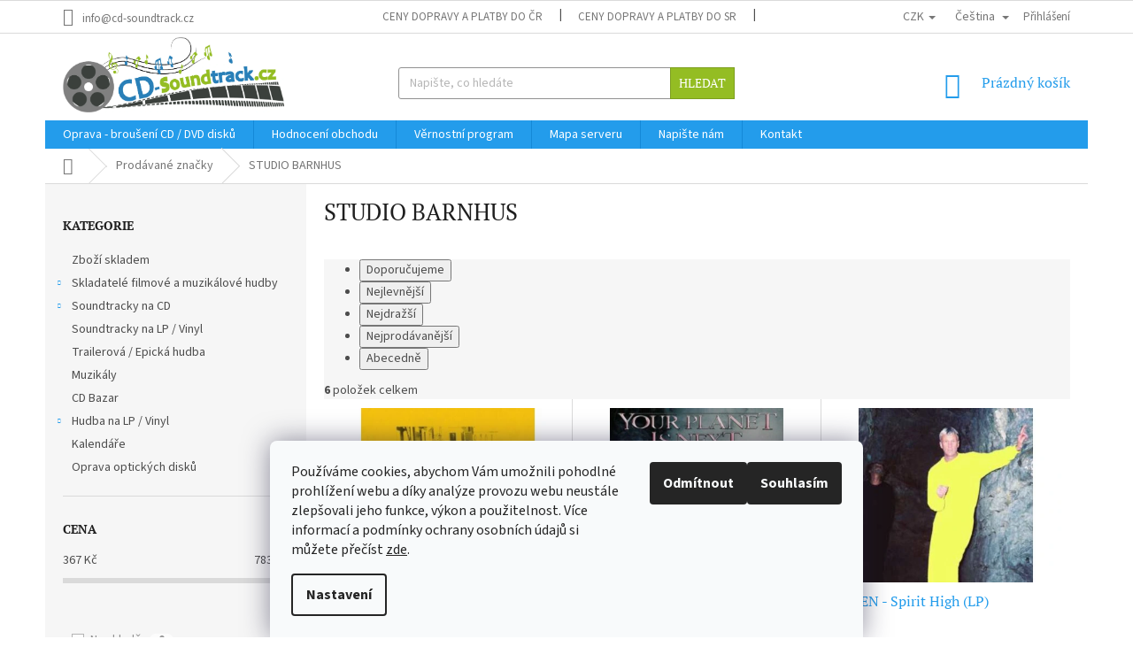

--- FILE ---
content_type: text/html; charset=utf-8
request_url: https://www.cd-soundtrack.cz/studio-barnhus/
body_size: 33917
content:
<!doctype html><html lang="cs" dir="ltr" class="header-background-light external-fonts-loaded"><head><meta charset="utf-8" /><meta name="viewport" content="width=device-width,initial-scale=1" /><title>STUDIO BARNHUS | CD-Soundtrack.cz</title><link rel="preconnect" href="https://cdn.myshoptet.com" /><link rel="dns-prefetch" href="https://cdn.myshoptet.com" /><link rel="preload" href="https://cdn.myshoptet.com/prj/dist/master/cms/libs/jquery/jquery-1.11.3.min.js" as="script" /><link href="https://cdn.myshoptet.com/prj/dist/master/cms/templates/frontend_templates/shared/css/font-face/source-sans-3.css" rel="stylesheet"><link href="https://cdn.myshoptet.com/prj/dist/master/cms/templates/frontend_templates/shared/css/font-face/pt-serif.css" rel="stylesheet"><link href="https://cdn.myshoptet.com/prj/dist/master/shop/dist/font-shoptet-11.css.98dac764b411554385c4.css" rel="stylesheet"><script>
dataLayer = [];
dataLayer.push({'shoptet' : {
    "pageType": "article",
    "currency": "CZK",
    "currencyInfo": {
        "decimalSeparator": ",",
        "exchangeRate": 1,
        "priceDecimalPlaces": 0,
        "symbol": "K\u010d",
        "symbolLeft": 0,
        "thousandSeparator": " "
    },
    "language": "cs",
    "projectId": 89330,
    "cartInfo": {
        "id": null,
        "freeShipping": false,
        "leftToFreeGift": {
            "formattedPrice": "0 K\u010d",
            "priceLeft": 0
        },
        "freeGift": false,
        "leftToFreeShipping": {
            "priceLeft": 3000,
            "dependOnRegion": 0,
            "formattedPrice": "3 000 K\u010d"
        },
        "discountCoupon": [],
        "getNoBillingShippingPrice": {
            "withoutVat": 0,
            "vat": 0,
            "withVat": 0
        },
        "cartItems": [],
        "taxMode": "ORDINARY"
    },
    "cart": [],
    "customer": {
        "priceRatio": 1,
        "priceListId": 1,
        "groupId": null,
        "registered": false,
        "mainAccount": false
    }
}});
dataLayer.push({'cookie_consent' : {
    "marketing": "denied",
    "analytics": "denied"
}});
document.addEventListener('DOMContentLoaded', function() {
    shoptet.consent.onAccept(function(agreements) {
        if (agreements.length == 0) {
            return;
        }
        dataLayer.push({
            'cookie_consent' : {
                'marketing' : (agreements.includes(shoptet.config.cookiesConsentOptPersonalisation)
                    ? 'granted' : 'denied'),
                'analytics': (agreements.includes(shoptet.config.cookiesConsentOptAnalytics)
                    ? 'granted' : 'denied')
            },
            'event': 'cookie_consent'
        });
    });
});
</script>

<!-- Google Tag Manager -->
<script>(function(w,d,s,l,i){w[l]=w[l]||[];w[l].push({'gtm.start':
new Date().getTime(),event:'gtm.js'});var f=d.getElementsByTagName(s)[0],
j=d.createElement(s),dl=l!='dataLayer'?'&l='+l:'';j.async=true;j.src=
'https://www.googletagmanager.com/gtm.js?id='+i+dl;f.parentNode.insertBefore(j,f);
})(window,document,'script','dataLayer','GTM-N7HWFD5');</script>
<!-- End Google Tag Manager -->

<meta property="og:type" content="website"><meta property="og:site_name" content="cd-soundtrack.cz"><meta property="og:url" content="https://www.cd-soundtrack.cz/studio-barnhus/"><meta property="og:title" content="STUDIO BARNHUS | CD-Soundtrack.cz"><meta name="author" content="CD-Soundtrack.cz"><meta name="web_author" content="Shoptet.cz"><meta name="dcterms.rightsHolder" content="www.cd-soundtrack.cz"><meta name="robots" content="index,follow"><meta property="og:image" content="https://cdn.myshoptet.com/usr/www.cd-soundtrack.cz/user/logos/cd-soundtrack-logo.png?t=1764634075"><meta property="og:description" content="STUDIO BARNHUS"><meta name="description" content="STUDIO BARNHUS"><style>:root {--color-primary: #239ceb;--color-primary-h: 204;--color-primary-s: 83%;--color-primary-l: 53%;--color-primary-hover: #1997e5;--color-primary-hover-h: 203;--color-primary-hover-s: 80%;--color-primary-hover-l: 50%;--color-secondary: #94bd23;--color-secondary-h: 76;--color-secondary-s: 69%;--color-secondary-l: 44%;--color-secondary-hover: #7c9e1e;--color-secondary-hover-h: 76;--color-secondary-hover-s: 68%;--color-secondary-hover-l: 37%;--color-tertiary: #94bd23;--color-tertiary-h: 76;--color-tertiary-s: 69%;--color-tertiary-l: 44%;--color-tertiary-hover: #7c9e1e;--color-tertiary-hover-h: 76;--color-tertiary-hover-s: 68%;--color-tertiary-hover-l: 37%;--color-header-background: #ffffff;--template-font: "Source Sans 3";--template-headings-font: "PT Serif";--header-background-url: none;--cookies-notice-background: #F8FAFB;--cookies-notice-color: #252525;--cookies-notice-button-hover: #27263f;--cookies-notice-link-hover: #3b3a5f;--templates-update-management-preview-mode-content: "Náhled aktualizací šablony je aktivní pro váš prohlížeč."}</style>
    
    <link href="https://cdn.myshoptet.com/prj/dist/master/shop/dist/main-11.less.d2b96e3871cb1e01a4b1.css" rel="stylesheet" />
        
    <script>var shoptet = shoptet || {};</script>
    <script src="https://cdn.myshoptet.com/prj/dist/master/shop/dist/main-3g-header.js.b3b3f48cd33902743054.js"></script>
<!-- User include --><!-- api 428(82) html code header -->
<link rel="stylesheet" href="https://cdn.myshoptet.com/usr/api2.dklab.cz/user/documents/_doplnky/oblibene/89330/17/89330_17.css" type="text/css" /><style>
        :root {
            --dklab-favourites-flag-color: #FE0000;
            --dklab-favourites-flag-text-color: #FFFFFF;
            --dklab-favourites-add-text-color: #FE0000;            
            --dklab-favourites-remove-text-color: #FE0000;            
            --dklab-favourites-add-text-detail-color: #FE0000;            
            --dklab-favourites-remove-text-detail-color: #FE0000;            
            --dklab-favourites-header-icon-color: #FE0000;            
            --dklab-favourites-counter-color: #FE0000;            
        } </style>
<!-- api 473(125) html code header -->

                <style>
                    #order-billing-methods .radio-wrapper[data-guid="fb34689c-9b1d-11ed-8eb3-0cc47a6c92bc"]:not(.cggooglepay), #order-billing-methods .radio-wrapper[data-guid="fb4815a2-9b1d-11ed-8eb3-0cc47a6c92bc"]:not(.cggooglepay), #order-billing-methods .radio-wrapper[data-guid="a4893352-9dfe-11ec-bb72-0cc47a6c92bc"]:not(.cgapplepay), #order-billing-methods .radio-wrapper[data-guid="a58c3263-9dfe-11ec-bb72-0cc47a6c92bc"]:not(.cgapplepay) {
                        display: none;
                    }
                </style>
                <script type="text/javascript">
                    document.addEventListener('DOMContentLoaded', function() {
                        if (getShoptetDataLayer('pageType') === 'billingAndShipping') {
                            
                try {
                    if (window.ApplePaySession && window.ApplePaySession.canMakePayments()) {
                        
                        if (document.querySelector('#order-billing-methods .radio-wrapper[data-guid="a4893352-9dfe-11ec-bb72-0cc47a6c92bc"]')) {
                            document.querySelector('#order-billing-methods .radio-wrapper[data-guid="a4893352-9dfe-11ec-bb72-0cc47a6c92bc"]').classList.add('cgapplepay');
                        }
                        

                        if (document.querySelector('#order-billing-methods .radio-wrapper[data-guid="a58c3263-9dfe-11ec-bb72-0cc47a6c92bc"]')) {
                            document.querySelector('#order-billing-methods .radio-wrapper[data-guid="a58c3263-9dfe-11ec-bb72-0cc47a6c92bc"]').classList.add('cgapplepay');
                        }
                        
                    }
                } catch (err) {} 
            
                            
                const cgBaseCardPaymentMethod = {
                        type: 'CARD',
                        parameters: {
                            allowedAuthMethods: ["PAN_ONLY", "CRYPTOGRAM_3DS"],
                            allowedCardNetworks: [/*"AMEX", "DISCOVER", "INTERAC", "JCB",*/ "MASTERCARD", "VISA"]
                        }
                };
                
                function cgLoadScript(src, callback)
                {
                    var s,
                        r,
                        t;
                    r = false;
                    s = document.createElement('script');
                    s.type = 'text/javascript';
                    s.src = src;
                    s.onload = s.onreadystatechange = function() {
                        if ( !r && (!this.readyState || this.readyState == 'complete') )
                        {
                            r = true;
                            callback();
                        }
                    };
                    t = document.getElementsByTagName('script')[0];
                    t.parentNode.insertBefore(s, t);
                } 
                
                function cgGetGoogleIsReadyToPayRequest() {
                    return Object.assign(
                        {},
                        {
                            apiVersion: 2,
                            apiVersionMinor: 0
                        },
                        {
                            allowedPaymentMethods: [cgBaseCardPaymentMethod]
                        }
                    );
                }

                function onCgGooglePayLoaded() {
                    let paymentsClient = new google.payments.api.PaymentsClient({environment: 'PRODUCTION'});
                    paymentsClient.isReadyToPay(cgGetGoogleIsReadyToPayRequest()).then(function(response) {
                        if (response.result) {
                            
                        if (document.querySelector('#order-billing-methods .radio-wrapper[data-guid="fb34689c-9b1d-11ed-8eb3-0cc47a6c92bc"]')) {
                            document.querySelector('#order-billing-methods .radio-wrapper[data-guid="fb34689c-9b1d-11ed-8eb3-0cc47a6c92bc"]').classList.add('cggooglepay');
                        }
                        

                        if (document.querySelector('#order-billing-methods .radio-wrapper[data-guid="fb4815a2-9b1d-11ed-8eb3-0cc47a6c92bc"]')) {
                            document.querySelector('#order-billing-methods .radio-wrapper[data-guid="fb4815a2-9b1d-11ed-8eb3-0cc47a6c92bc"]').classList.add('cggooglepay');
                        }
                        	 	 	 	 	 
                        }
                    })
                    .catch(function(err) {});
                }
                
                cgLoadScript('https://pay.google.com/gp/p/js/pay.js', onCgGooglePayLoaded);
            
                        }
                    });
                </script> 
                
<!-- api 1567(1162) html code header -->
<script>
    var shoptetakGridChangeSettings={"inlineProducts":true,"inlineProductsMobile":true,"twoProducts":true,"twoProductsMobile":true,"threeProducts":true,"fourProducts":true,"fiveProducts":true,"mobileActive":true,"optionsPosition":"left"};

    const rootGrid = document.documentElement;

    if(shoptetakGridChangeSettings.inlineProducts){rootGrid.classList.add("st-pr-inline");}
    if(shoptetakGridChangeSettings.twoProducts){rootGrid.classList.add("st-pr-two");}
    if(shoptetakGridChangeSettings.threeProducts){rootGrid.classList.add("st-pr-three");}
    if(shoptetakGridChangeSettings.fourProducts){rootGrid.classList.add("st-pr-four");}
    if(shoptetakGridChangeSettings.fiveProducts){rootGrid.classList.add("st-pr-five");}
    if(shoptetakGridChangeSettings.optionsPosition === 'left'){rootGrid.classList.add("st-pr-left");}

    if(shoptetakGridChangeSettings.mobileActive){
        rootGrid.classList.add("st-pr-mob-active");

        if(shoptetakGridChangeSettings.inlineProductsMobile){rootGrid.classList.add("st-pr-inline-mob");}
        if(shoptetakGridChangeSettings.twoProductsMobile){rootGrid.classList.add("st-pr-two-mob");}
    }
</script>

<!-- service 605(253) html code header -->
<link rel="stylesheet" href="https://cdn.myshoptet.com/usr/shoptet.tomashlad.eu/user/documents/extras/notifications-v2/screen.min.css?v=26"/>

<!-- service 1228(847) html code header -->
<link 
rel="stylesheet" 
href="https://cdn.myshoptet.com/usr/dmartini.myshoptet.com/user/documents/upload/dmartini/shop_rating/shop_rating.min.css?100"
data-author="Dominik Martini" 
data-author-web="dmartini.cz">
<!-- service 1567(1162) html code header -->
<link rel="stylesheet" href="https://cdn.myshoptet.com/usr/shoptet.tomashlad.eu/user/documents/extras/grid-change/screen.css?v=0011">
<!-- service 417(71) html code header -->
<style>
@media screen and (max-width: 767px) {
body.sticky-mobile:not(.paxio-merkur):not(.venus) .dropdown {display: none !important;}
body.sticky-mobile:not(.paxio-merkur):not(.venus) .languagesMenu{right: 98px; position: absolute;}
body.sticky-mobile:not(.paxio-merkur):not(.venus) .languagesMenu .caret{display: none !important;}
body.sticky-mobile:not(.paxio-merkur):not(.venus) .languagesMenu.open .languagesMenu__content {display: block;right: 0;left: auto;}
.template-12 #header .site-name {max-width: 40% !important;}
}
@media screen and (-ms-high-contrast: active), (-ms-high-contrast: none) {
.template-12 #header {position: fixed; width: 100%;}
.template-12 #content-wrapper.content-wrapper{padding-top: 80px;}
}
.sticky-mobile #header-image{display: none;}
@media screen and (max-width: 640px) {
.template-04.sticky-mobile #header-cart{position: fixed;top: 3px;right: 92px;}
.template-04.sticky-mobile #header-cart::before {font-size: 32px;}
.template-04.sticky-mobile #header-cart strong{display: none;}
}
@media screen and (min-width: 641px) {
.dklabGarnet #main-wrapper {overflow: visible !important;}
}
.dklabGarnet.sticky-mobile #logo img {top: 0 !important;}
@media screen and (min-width: 768px){
.top-navigation-bar .site-name {display: none;}
}
/*NOVÁ VERZE MOBILNÍ HLAVIČKY*/
@media screen and (max-width: 767px){
.scrolled-down body:not(.ordering-process):not(.search-window-visible) .top-navigation-bar {transform: none !important;}
.scrolled-down body:not(.ordering-process):not(.search-window-visible) #header .site-name {transform: none !important;}
.scrolled-down body:not(.ordering-process):not(.search-window-visible) #header .cart-count {transform: none !important;}
.scrolled-down #header {transform: none !important;}

body.template-11.mobile-header-version-1:not(.paxio-merkur):not(.venus) .top-navigation-bar .site-name{display: none !important;}
body.template-11.mobile-header-version-1:not(.paxio-merkur):not(.venus) #header .cart-count {top: -39px !important;position: absolute !important;}
.template-11.sticky-mobile.mobile-header-version-1 .responsive-tools > a[data-target="search"] {visibility: visible;}
.template-12.mobile-header-version-1 #header{position: fixed !important;}
.template-09.mobile-header-version-1.sticky-mobile .top-nav .subnav-left {visibility: visible;}
}

/*Disco*/
@media screen and (min-width: 768px){
.template-13:not(.jupiter) #header, .template-14 #header{position: sticky;top: 0;z-index: 8;}
.template-14.search-window-visible #header{z-index: 9999;}
body.navigation-hovered::before {z-index: 7;}
/*
.template-13 .top-navigation-bar{z-index: 10000;}
.template-13 .popup-widget {z-index: 10001;}
*/
.scrolled .template-13 #header, .scrolled .template-14 #header{box-shadow: 0 2px 10px rgba(0,0,0,0.1);}
.search-focused::before{z-index: 8;}
.top-navigation-bar{z-index: 9;position: relative;}
.paxio-merkur.top-navigation-menu-visible #header .search-form .form-control {z-index: 1;}
.paxio-merkur.top-navigation-menu-visible .search-form::before {z-index: 1;}
.scrolled .popup-widget.cart-widget {position: fixed;top: 68px !important;}

/* MERKUR */
.paxio-merkur.sticky-mobile.template-11 #oblibeneBtn{line-height: 70px !important;}
}


/* VENUS */
@media screen and (min-width: 768px){
.venus.sticky-mobile:not(.ordering-process) #header {position: fixed !important;width: 100%;transform: none !important;translate: none !important;box-shadow: 0 2px 10px rgba(0,0,0,0.1);visibility: visible !important;opacity: 1 !important;}
.venus.sticky-mobile:not(.ordering-process) .overall-wrapper{padding-top: 160px;}
.venus.sticky-mobile.type-index:not(.ordering-process) .overall-wrapper{padding-top: 85px;}
.venus.sticky-mobile:not(.ordering-process) #content-wrapper.content-wrapper {padding-top: 0 !important;}
}
@media screen and (max-width: 767px){
.template-14 .top-navigation-bar > .site-name{display: none !important;}
.template-14 #header .header-top .header-top-wrapper .site-name{margin: 0;}
}
/* JUPITER */
@media screen and (max-width: 767px){
.scrolled-down body.jupiter:not(.ordering-process):not(.search-window-visible) #header .site-name {-webkit-transform: translateX(-50%) !important;transform: translateX(-50%) !important;}
}
@media screen and (min-width: 768px){
.jupiter.sticky-header #header::after{display: none;}
.jupiter.sticky-header #header{position: fixed; top: 0; width: 100%;z-index: 99;}
.jupiter.sticky-header.ordering-process #header{position: relative;}
.jupiter.sticky-header .overall-wrapper{padding-top: 182px;}
.jupiter.sticky-header.ordering-process .overall-wrapper{padding-top: 0;}
.jupiter.sticky-header #header .header-top {height: 80px;}
}
</style>
<!-- service 425(79) html code header -->
<style>
.hodnoceni:before{content: "Jak o nás mluví zákazníci";}
.hodnoceni.svk:before{content: "Ako o nás hovoria zákazníci";}
.hodnoceni.hun:before{content: "Mit mondanak rólunk a felhasználók";}
.hodnoceni.pl:before{content: "Co mówią o nas klienci";}
.hodnoceni.eng:before{content: "Customer reviews";}
.hodnoceni.de:before{content: "Was unsere Kunden über uns denken";}
.hodnoceni.ro:before{content: "Ce spun clienții despre noi";}
.hodnoceni{margin: 20px auto;}
body:not(.paxio-merkur):not(.venus):not(.jupiter) .hodnoceni .vote-wrap {border: 0 !important;width: 24.5%;flex-basis: 25%;padding: 10px 20px !important;display: inline-block;margin: 0;vertical-align: top;}
.multiple-columns-body #content .hodnoceni .vote-wrap {width: 49%;flex-basis: 50%;}
.hodnoceni .votes-wrap {display: block; border: 1px solid #f7f7f7;margin: 0;width: 100%;max-width: none;padding: 10px 0; background: #fff;}
.hodnoceni .vote-wrap:nth-child(n+5){display: none !important;}
.hodnoceni:before{display: block;font-size: 18px;padding: 10px 20px;background: #fcfcfc;}
.sidebar .hodnoceni .vote-pic, .sidebar .hodnoceni .vote-initials{display: block;}
.sidebar .hodnoceni .vote-wrap, #column-l #column-l-in .hodnoceni .vote-wrap {width: 100% !important; display: block;}
.hodnoceni > a{display: block;text-align: right;padding-top: 6px;}
.hodnoceni > a:after{content: "››";display: inline-block;margin-left: 2px;}
.sidebar .hodnoceni:before, #column-l #column-l-in .hodnoceni:before {background: none !important; padding-left: 0 !important;}
.template-10 .hodnoceni{max-width: 952px !important;}
.page-detail .hodnoceni > a{font-size: 14px;}
.page-detail .hodnoceni{margin-bottom: 30px;}
@media screen and (min-width: 992px) and (max-width: 1199px) {
.hodnoceni .vote-rating{display: block;}
.hodnoceni .vote-time{display: block;margin-top: 3px;}
.hodnoceni .vote-delimeter{display: none;}
}
@media screen and (max-width: 991px) {
body:not(.paxio-merkur):not(.venus):not(.jupiter) .hodnoceni .vote-wrap {width: 49%;flex-basis: 50%;}
.multiple-columns-body #content .hodnoceni .vote-wrap {width: 99%;flex-basis: 100%;}
}
@media screen and (max-width: 767px) {
body:not(.paxio-merkur):not(.venus):not(.jupiter) .hodnoceni .vote-wrap {width: 99%;flex-basis: 100%;}
}
.home #main-product .hodnoceni{margin: 0 0 60px 0;}
.hodnoceni .votes-wrap.admin-response{display: none !important;}
.hodnoceni .vote-pic {width: 100px;}
.hodnoceni .vote-delimeter{display: none;}
.hodnoceni .vote-rating{display: block;}
.hodnoceni .vote-time {display: block;margin-top: 5px;}
@media screen and (min-width: 768px){
.template-12 .hodnoceni{max-width: 747px; margin-left: auto; margin-right: auto;}
}
@media screen and (min-width: 992px){
.template-12 .hodnoceni{max-width: 972px;}
}
@media screen and (min-width: 1200px){
.template-12 .hodnoceni{max-width: 1418px;}
}
.template-14 .hodnoceni .vote-initials{margin: 0 auto;}
.vote-pic img::before {display: none;}
.hodnoceni + .hodnoceni {display: none;}
</style>
<!-- service 428(82) html code header -->
<style>
@font-face {
    font-family: 'oblibene';
    src:  url('https://cdn.myshoptet.com/usr/api2.dklab.cz/user/documents/_doplnky/oblibene/font/oblibene.eot?v1');
    src:  url('https://cdn.myshoptet.com/usr/api2.dklab.cz/user/documents/_doplnky/oblibene/font/oblibene.eot?v1#iefix') format('embedded-opentype'),
    url('https://cdn.myshoptet.com/usr/api2.dklab.cz/user/documents/_doplnky/oblibene/font/oblibene.ttf?v1') format('truetype'),
    url('https://cdn.myshoptet.com/usr/api2.dklab.cz/user/documents/_doplnky/oblibene/font/oblibene.woff?v1') format('woff'),
    url('https://cdn.myshoptet.com/usr/api2.dklab.cz/user/documents/_doplnky/oblibene/font/oblibene.svg?v1') format('svg');
    font-weight: normal;
    font-style: normal;
}
</style>
<script>
var dklabFavIndividual;
</script>
<!-- service 1709(1293) html code header -->
<style>
.shkRecapImgExtension {
    float: left;
    width: 50px;
    margin-right: 6px;
    margin-bottom: 2px;
}
.shkRecapImgExtension:not(:nth-of-type(1)) {
  display: none;
}

@media only screen and (max-width: 1200px) and (min-width: 992px) {
    .shkRecapImgExtension {
        width: 38px;
    }
    .template-13 .shkRecapImgExtension {
        margin-right: 0;
        margin-bottom: 5px;
        width: 100%;
    }
}
@media only screen and (max-width: 360px) {
	.shkRecapImgExtension {
        width: 38px;
    }
}
.template-08 #checkout-recapitulation a,
.template-06 #checkout-recapitulation a {
	display: inline;
}
@media only screen and (max-width: 760px) and (min-width: 640px) {
	.template-08 .shkRecapImgExtension {
		margin-right: 0;
        margin-bottom: 5px;
        width: 100%;
	}
  .template-08 #checkout-recapitulation a {
  	display: inline-block;
  }
}

@media only screen and (max-width: 992px) and (min-width: 640px) {
    .template-05 .shkRecapImgExtension,
    .template-04 .shkRecapImgExtension {
        width: 38px;
    }
}
</style>
<!-- project html code header -->
<style type="text/css">
.language-icon {
 margin-right: 0.5rem;
 position: relative;
 top: 7px;
 margin-top: -5px !important;
}
.shp-tabs-row a[href$="#productsAlternative"] {
      display: none !important;
}
#tab-content {
      display: flex;
      flex-direction: column;
}
#productsAlternative {
      display: block !important;
      opacity: 1 !important;
      order: 99;
}
#productsAlternative:before {
      content: 'Podobné produkty';
      font-size: 140%;
      margin-top: 30px;
      display: block;
}
      
</style>

<style type="text/css">
#footer .footer-rows .site-name {
      display: none;
}
#footer .custom-footer {
      padding-left: 0px !important;
}
      
</style>

<style type="text/css">
.login-widget ul.user-action-tabs {
      display: none !important;
}
.in-login .content-inner>form:nth-of-type(2), .in-login .content-inner>h1:nth-of-type(2) {
      display: none !important;
}
      
</style>

<style>
#header .site-name a img { max-height: 85px; }
@media (min-width: 768px) {
  #header .site-name a img {margin-top: -15px;}
  .menu-helper { top: 100%; transform: translateY(-33px); }
  /*.header-top { height: auto; }*/
}
@media (max-width: 767px) {
  #header .site-name a img {margin-bottom: -15px;}
}
</style>

<style type="text/css">
#manufacturer-filter { display: none }
</style>

<style data-addon="Hodnocení obchodu+" data-author="Dominik Martini">
    #hodnoceniobchodu .vote-wrap:not(.admin-response .vote-wrap),
    .id--51 #content .vote-wrap:not(.admin-response .vote-wrap),
    .template-14.id--51 .rate-wrapper:not(.admin-response .vote-wrap) {
      background-color: #dadada !important;
      border: 0px solid #dadada !important;
      border-radius: 8px !important;
    }
    #hodnoceniobchodu .shop-stat-all a {
      background-color: #cb2d3e !important;
      color: #ffffff !important;
      border-radius: 8px !important;
    }
    #hodnoceniobchodu .shop-stat-all a:hover {
      background-color: #666666 !important;
      color: #ffffff !important;
    }
    .stars .star.is-active:hover, .stars .star.star-half:before, .stars .star.star-on:before, .icon-starHalf-before, .icon-starOn-before, .product-ratings .icon-starOff-before:hover, .product-ratings .star-off:hover, .star.star-half, .star.star-on, .rate-average {
        color: #e8c515 !important;
    }
</style>

<!-- /User include --><link rel="shortcut icon" href="/favicon.ico" type="image/x-icon" /><link rel="canonical" href="https://www.cd-soundtrack.cz/studio-barnhus/" /><link rel="alternate" hreflang="cs" href="https://www.cd-soundtrack.cz/studio-barnhus/" /><link rel="alternate" hreflang="en" href="https://www.cd-soundtrack.cz/en/studio-barnhus/" /><link rel="alternate" hreflang="x-default" href="https://www.cd-soundtrack.cz/studio-barnhus/" />    <script>
        var _hwq = _hwq || [];
        _hwq.push(['setKey', '3F031F8092CB3F1A213A6C6ED7481934']);
        _hwq.push(['setTopPos', '300']);
        _hwq.push(['showWidget', '21']);
        (function() {
            var ho = document.createElement('script');
            ho.src = 'https://cz.im9.cz/direct/i/gjs.php?n=wdgt&sak=3F031F8092CB3F1A213A6C6ED7481934';
            var s = document.getElementsByTagName('script')[0]; s.parentNode.insertBefore(ho, s);
        })();
    </script>
    <!-- Global site tag (gtag.js) - Google Analytics -->
    <script async src="https://www.googletagmanager.com/gtag/js?id=G-T44LE45WQ2"></script>
    <script>
        
        window.dataLayer = window.dataLayer || [];
        function gtag(){dataLayer.push(arguments);}
        

                    console.debug('default consent data');

            gtag('consent', 'default', {"ad_storage":"denied","analytics_storage":"denied","ad_user_data":"denied","ad_personalization":"denied","wait_for_update":500});
            dataLayer.push({
                'event': 'default_consent'
            });
        
        gtag('js', new Date());

                gtag('config', 'UA-9372472-4', { 'groups': "UA" });
        
                gtag('config', 'G-T44LE45WQ2', {"groups":"GA4","send_page_view":false,"content_group":"article","currency":"CZK","page_language":"cs"});
        
                gtag('config', 'AW-1065105407');
        
        
        
        
        
                    gtag('event', 'page_view', {"send_to":"GA4","page_language":"cs","content_group":"article","currency":"CZK"});
        
        
        
        
        
        
        
        
        
        
        
        
        
        document.addEventListener('DOMContentLoaded', function() {
            if (typeof shoptet.tracking !== 'undefined') {
                for (var id in shoptet.tracking.bannersList) {
                    gtag('event', 'view_promotion', {
                        "send_to": "UA",
                        "promotions": [
                            {
                                "id": shoptet.tracking.bannersList[id].id,
                                "name": shoptet.tracking.bannersList[id].name,
                                "position": shoptet.tracking.bannersList[id].position
                            }
                        ]
                    });
                }
            }

            shoptet.consent.onAccept(function(agreements) {
                if (agreements.length !== 0) {
                    console.debug('gtag consent accept');
                    var gtagConsentPayload =  {
                        'ad_storage': agreements.includes(shoptet.config.cookiesConsentOptPersonalisation)
                            ? 'granted' : 'denied',
                        'analytics_storage': agreements.includes(shoptet.config.cookiesConsentOptAnalytics)
                            ? 'granted' : 'denied',
                                                                                                'ad_user_data': agreements.includes(shoptet.config.cookiesConsentOptPersonalisation)
                            ? 'granted' : 'denied',
                        'ad_personalization': agreements.includes(shoptet.config.cookiesConsentOptPersonalisation)
                            ? 'granted' : 'denied',
                        };
                    console.debug('update consent data', gtagConsentPayload);
                    gtag('consent', 'update', gtagConsentPayload);
                    dataLayer.push(
                        { 'event': 'update_consent' }
                    );
                }
            });
        });
    </script>
<!-- Start Srovname.cz Pixel -->
<script type="text/plain" data-cookiecategory="analytics">
    !(function (e, n, t, a, s, o, r) {
        e[a] ||
        (((s = e[a] = function () {
            s.process ? s.process.apply(s, arguments) : s.queue.push(arguments);
        }).queue = []),
            ((o = n.createElement(t)).async = 1),
            (o.src = "https://tracking.srovname.cz/srovnamepixel.js"),
            (o.dataset.srv9 = "1"),
            (r = n.getElementsByTagName(t)[0]).parentNode.insertBefore(o, r));
    })(window, document, "script", "srovname");
    srovname("init", "fe6db22c6b077b0bd6b7db062161f880");
</script>
<!-- End Srovname.cz Pixel -->
</head><body class="desktop id--24 in-znacka template-11 type-manufacturer-detail multiple-columns-body columns-mobile-2 columns-3 ums_a11y_category_page--on ums_discussion_rating_forms--off ums_a11y_pagination--on ums_flags_display_unification--off mobile-header-version-0"><noscript>
    <style>
        #header {
            padding-top: 0;
            position: relative !important;
            top: 0;
        }
        .header-navigation {
            position: relative !important;
        }
        .overall-wrapper {
            margin: 0 !important;
        }
        body:not(.ready) {
            visibility: visible !important;
        }
    </style>
    <div class="no-javascript">
        <div class="no-javascript__title">Musíte změnit nastavení vašeho prohlížeče</div>
        <div class="no-javascript__text">Podívejte se na: <a href="https://www.google.com/support/bin/answer.py?answer=23852">Jak povolit JavaScript ve vašem prohlížeči</a>.</div>
        <div class="no-javascript__text">Pokud používáte software na blokování reklam, může být nutné povolit JavaScript z této stránky.</div>
        <div class="no-javascript__text">Děkujeme.</div>
    </div>
</noscript>

        <div id="fb-root"></div>
        <script>
            window.fbAsyncInit = function() {
                FB.init({
//                    appId            : 'your-app-id',
                    autoLogAppEvents : true,
                    xfbml            : true,
                    version          : 'v19.0'
                });
            };
        </script>
        <script async defer crossorigin="anonymous" src="https://connect.facebook.net/cs_CZ/sdk.js"></script>
<!-- Google Tag Manager (noscript) -->
<noscript><iframe src="https://www.googletagmanager.com/ns.html?id=GTM-N7HWFD5"
height="0" width="0" style="display:none;visibility:hidden"></iframe></noscript>
<!-- End Google Tag Manager (noscript) -->

    <div class="siteCookies siteCookies--bottom siteCookies--light js-siteCookies" role="dialog" data-testid="cookiesPopup" data-nosnippet>
        <div class="siteCookies__form">
            <div class="siteCookies__content">
                <div class="siteCookies__text">
                    Používáme cookies, abychom Vám umožnili pohodlné prohlížení webu a díky analýze provozu webu neustále zlepšovali jeho funkce, výkon a použitelnost. Více informací a podmínky ochrany osobních údajů si můžete přečíst <a href="/podminky-ochrany-osobnich-udaju/" target="_blank" rel="noopener noreferrer">zde</a>.
                </div>
                <p class="siteCookies__links">
                    <button class="siteCookies__link js-cookies-settings" aria-label="Nastavení cookies" data-testid="cookiesSettings">Nastavení</button>
                </p>
            </div>
            <div class="siteCookies__buttonWrap">
                                    <button class="siteCookies__button js-cookiesConsentSubmit" value="reject" aria-label="Odmítnout cookies" data-testid="buttonCookiesReject">Odmítnout</button>
                                <button class="siteCookies__button js-cookiesConsentSubmit" value="all" aria-label="Přijmout cookies" data-testid="buttonCookiesAccept">Souhlasím</button>
            </div>
        </div>
        <script>
            document.addEventListener("DOMContentLoaded", () => {
                const siteCookies = document.querySelector('.js-siteCookies');
                document.addEventListener("scroll", shoptet.common.throttle(() => {
                    const st = document.documentElement.scrollTop;
                    if (st > 1) {
                        siteCookies.classList.add('siteCookies--scrolled');
                    } else {
                        siteCookies.classList.remove('siteCookies--scrolled');
                    }
                }, 100));
            });
        </script>
    </div>
<a href="#content" class="skip-link sr-only">Přejít na obsah</a><div class="overall-wrapper"><div class="user-action"><div class="container"><div class="user-action-in"><div class="user-action-login popup-widget login-widget"><div class="popup-widget-inner"><h2>Přihlášení k vašemu účtu</h2><div id="customerLogin"><form action="/action/Customer/Login/" method="post" id="formLoginIncluded" class="csrf-enabled" data-testid="formLogin"><input type="hidden" name="referer" value="" /><div class="form-group"><div class="input-wrapper email js-validated-element-wrapper no-label"><input type="email" name="email" class="form-control" placeholder="E-mailová adresa (např. jan@novak.cz)" data-testid="inputEmail" autocomplete="email" required /></div></div><div class="form-group"><div class="input-wrapper password js-validated-element-wrapper no-label"><input type="password" name="password" class="form-control" placeholder="Heslo" data-testid="inputPassword" autocomplete="current-password" required /><span class="no-display">Nemůžete vyplnit toto pole</span><input type="text" name="surname" value="" class="no-display" /></div></div><div class="form-group"><div class="login-wrapper"><button type="submit" class="btn btn-secondary btn-text btn-login" data-testid="buttonSubmit">Přihlásit se</button><div class="password-helper"><a href="/registrace/" data-testid="signup" rel="nofollow">Nová registrace</a><a href="/klient/zapomenute-heslo/" rel="nofollow">Zapomenuté heslo</a></div></div></div></form>
</div></div></div>
    <div id="cart-widget" class="user-action-cart popup-widget cart-widget loader-wrapper" data-testid="popupCartWidget" role="dialog" aria-hidden="true"><div class="popup-widget-inner cart-widget-inner place-cart-here"><div class="loader-overlay"><div class="loader"></div></div></div><div class="cart-widget-button"><a href="/kosik/" class="btn btn-conversion" id="continue-order-button" rel="nofollow" data-testid="buttonNextStep">Pokračovat do košíku</a></div></div></div>
</div></div><div class="top-navigation-bar" data-testid="topNavigationBar">

    <div class="container">

        <div class="top-navigation-contacts">
            <strong>Zákaznická podpora:</strong><a href="mailto:info@cd-soundtrack.cz" class="project-email" data-testid="contactboxEmail"><span>info@cd-soundtrack.cz</span></a>        </div>

                            <div class="top-navigation-menu">
                <div class="top-navigation-menu-trigger"></div>
                <ul class="top-navigation-bar-menu">
                                            <li class="top-navigation-menu-item-2317">
                            <a href="/ceny-dopravy-a-platby-do-cr/">Ceny dopravy a platby do ČR</a>
                        </li>
                                            <li class="top-navigation-menu-item-2323">
                            <a href="/ceny-dopravy-a-platby-do-sr/">Ceny dopravy a platby do SR</a>
                        </li>
                                            <li class="top-navigation-menu-item-3590">
                            <a href="/ceny-dopravy-do-ostatnich-zemi/">Ceny dopravy do ostatních zemí</a>
                        </li>
                                            <li class="top-navigation-menu-item-39">
                            <a href="/obchodni-podminky/">Obchodní podmínky</a>
                        </li>
                                            <li class="top-navigation-menu-item-3438">
                            <a href="/podminky-ochrany-osobnich-udaju/">Podmínky ochrany osobních údajů</a>
                        </li>
                                            <li class="top-navigation-menu-item-29">
                            <a href="/kontakt/">Kontakt</a>
                        </li>
                                    </ul>
                <ul class="top-navigation-bar-menu-helper"></ul>
            </div>
        
        <div class="top-navigation-tools top-navigation-tools--language">
            <div class="responsive-tools">
                <a href="#" class="toggle-window" data-target="search" aria-label="Hledat" data-testid="linkSearchIcon"></a>
                                                            <a href="#" class="toggle-window" data-target="login"></a>
                                                    <a href="#" class="toggle-window" data-target="navigation" aria-label="Menu" data-testid="hamburgerMenu"></a>
            </div>
                <div class="languagesMenu">
        <button id="topNavigationDropdown" class="languagesMenu__flags" type="button" data-toggle="dropdown" aria-haspopup="true" aria-expanded="false">
            <svg aria-hidden="true" style="position: absolute; width: 0; height: 0; overflow: hidden;" version="1.1" xmlns="http://www.w3.org/2000/svg" xmlns:xlink="http://www.w3.org/1999/xlink"><defs><symbol id="shp-flag-CZ" viewBox="0 0 32 32"><title>CZ</title><path fill="#0052b4" style="fill: var(--color20, #0052b4)" d="M0 5.334h32v21.333h-32v-21.333z"></path><path fill="#d80027" style="fill: var(--color19, #d80027)" d="M32 16v10.666h-32l13.449-10.666z"></path><path fill="#f0f0f0" style="fill: var(--color21, #f0f0f0)" d="M32 5.334v10.666h-18.551l-13.449-10.666z"></path></symbol><symbol id="shp-flag-GB" viewBox="0 0 32 32"><title>GB</title><path fill="#f0f0f0" style="fill: var(--color21, #f0f0f0)" d="M0 5.333h32v21.334h-32v-21.334z"></path><path fill="#d80027" style="fill: var(--color19, #d80027)" d="M18 5.333h-4v8.667h-14v4h14v8.667h4v-8.667h14v-4h-14z"></path><path fill="#0052b4" style="fill: var(--color20, #0052b4)" d="M24.612 19.71l7.388 4.105v-4.105z"></path><path fill="#0052b4" style="fill: var(--color20, #0052b4)" d="M19.478 19.71l12.522 6.957v-1.967l-8.981-4.989z"></path><path fill="#0052b4" style="fill: var(--color20, #0052b4)" d="M28.665 26.666l-9.186-5.104v5.104z"></path><path fill="#f0f0f0" style="fill: var(--color21, #f0f0f0)" d="M19.478 19.71l12.522 6.957v-1.967l-8.981-4.989z"></path><path fill="#d80027" style="fill: var(--color19, #d80027)" d="M19.478 19.71l12.522 6.957v-1.967l-8.981-4.989z"></path><path fill="#0052b4" style="fill: var(--color20, #0052b4)" d="M5.646 19.71l-5.646 3.137v-3.137z"></path><path fill="#0052b4" style="fill: var(--color20, #0052b4)" d="M12.522 20.594v6.072h-10.929z"></path><path fill="#d80027" style="fill: var(--color19, #d80027)" d="M8.981 19.71l-8.981 4.989v1.967l12.522-6.957z"></path><path fill="#0052b4" style="fill: var(--color20, #0052b4)" d="M7.388 12.29l-7.388-4.105v4.105z"></path><path fill="#0052b4" style="fill: var(--color20, #0052b4)" d="M12.522 12.29l-12.522-6.957v1.967l8.981 4.989z"></path><path fill="#0052b4" style="fill: var(--color20, #0052b4)" d="M3.335 5.333l9.186 5.104v-5.104z"></path><path fill="#f0f0f0" style="fill: var(--color21, #f0f0f0)" d="M12.522 12.29l-12.522-6.957v1.967l8.981 4.989z"></path><path fill="#d80027" style="fill: var(--color19, #d80027)" d="M12.522 12.29l-12.522-6.957v1.967l8.981 4.989z"></path><path fill="#0052b4" style="fill: var(--color20, #0052b4)" d="M26.354 12.29l5.646-3.137v3.137z"></path><path fill="#0052b4" style="fill: var(--color20, #0052b4)" d="M19.478 11.405v-6.072h10.929z"></path><path fill="#d80027" style="fill: var(--color19, #d80027)" d="M23.019 12.29l8.981-4.989v-1.967l-12.522 6.957z"></path></symbol></defs></svg>
            <svg class="shp-flag shp-flag-CZ">
                <use xlink:href="#shp-flag-CZ"></use>
            </svg>
            <span class="caret"></span>
        </button>
        <div class="languagesMenu__content" aria-labelledby="topNavigationDropdown">
                            <div class="languagesMenu__box toggle-window js-languagesMenu__box" data-hover="true" data-target="currency">
                    <div class="languagesMenu__header languagesMenu__header--name">Měna</div>
                    <div class="languagesMenu__header languagesMenu__header--actual" data-toggle="dropdown">CZK<span class="caret"></span></div>
                    <ul class="languagesMenu__list languagesMenu__list--currency">
                                                    <li class="languagesMenu__list__item">
                                <a href="/action/Currency/changeCurrency/?currencyCode=CZK" rel="nofollow" class="languagesMenu__list__link languagesMenu__list__link--currency">CZK</a>
                            </li>
                                                    <li class="languagesMenu__list__item">
                                <a href="/action/Currency/changeCurrency/?currencyCode=EUR" rel="nofollow" class="languagesMenu__list__link languagesMenu__list__link--currency">EUR</a>
                            </li>
                                            </ul>
                </div>
                                        <div class="languagesMenu__box toggle-window js-languagesMenu__box" data-hover="true" data-target="language">
                    <div class="languagesMenu__header languagesMenu__header--name">Jazyk</div>
                    <div class="languagesMenu__header languagesMenu__header--actual" data-toggle="dropdown">
                                                                                    
                                    Čeština
                                
                                                                                                                                <span class="caret"></span>
                    </div>
                    <ul class="languagesMenu__list languagesMenu__list--language">
                                                    <li>
                                <a href="/action/Language/changeLanguage/?language=cs" rel="nofollow" class="languagesMenu__list__link">
                                    <svg class="shp-flag shp-flag-CZ">
                                        <use xlink:href="#shp-flag-CZ"></use>
                                    </svg>
                                    <span class="languagesMenu__list__name languagesMenu__list__name--actual">Čeština</span>
                                </a>
                            </li>
                                                    <li>
                                <a href="/action/Language/changeLanguage/?language=en" rel="nofollow" class="languagesMenu__list__link">
                                    <svg class="shp-flag shp-flag-GB">
                                        <use xlink:href="#shp-flag-GB"></use>
                                    </svg>
                                    <span class="languagesMenu__list__name">English</span>
                                </a>
                            </li>
                                            </ul>
                </div>
                    </div>
    </div>
            <a href="/login/?backTo=%2Fstudio-barnhus%2F" class="top-nav-button top-nav-button-login primary login toggle-window" data-target="login" data-testid="signin" rel="nofollow"><span>Přihlášení</span></a>        </div>

    </div>

</div>
<header id="header"><div class="container navigation-wrapper">
    <div class="header-top">
        <div class="site-name-wrapper">
            <div class="site-name"><a href="/" data-testid="linkWebsiteLogo"><img src="https://cdn.myshoptet.com/usr/www.cd-soundtrack.cz/user/logos/cd-soundtrack-logo.png" alt="CD-Soundtrack.cz" fetchpriority="low" /></a></div>        </div>
        <div class="search" itemscope itemtype="https://schema.org/WebSite">
            <meta itemprop="headline" content="Prodávané značky"/><meta itemprop="url" content="https://www.cd-soundtrack.cz"/><meta itemprop="text" content="STUDIO BARNHUS"/>            <form action="/action/ProductSearch/prepareString/" method="post"
    id="formSearchForm" class="search-form compact-form js-search-main"
    itemprop="potentialAction" itemscope itemtype="https://schema.org/SearchAction" data-testid="searchForm">
    <fieldset>
        <meta itemprop="target"
            content="https://www.cd-soundtrack.cz/vyhledavani/?string={string}"/>
        <input type="hidden" name="language" value="cs"/>
        
            
<input
    type="search"
    name="string"
        class="query-input form-control search-input js-search-input"
    placeholder="Napište, co hledáte"
    autocomplete="off"
    required
    itemprop="query-input"
    aria-label="Hledat"
    data-testid="searchInput"
>
            <button type="submit" class="btn btn-default" data-testid="searchBtn">Hledat</button>
        
    </fieldset>
</form>
        </div>
        <div class="navigation-buttons">
                
    <a href="/kosik/" class="btn btn-icon toggle-window cart-count" data-target="cart" data-hover="true" data-redirect="true" data-testid="headerCart" rel="nofollow" aria-haspopup="dialog" aria-expanded="false" aria-controls="cart-widget">
        
                <span class="sr-only">Nákupní košík</span>
        
            <span class="cart-price visible-lg-inline-block" data-testid="headerCartPrice">
                                    Prázdný košík                            </span>
        
    
            </a>
        </div>
    </div>
    <nav id="navigation" aria-label="Hlavní menu" data-collapsible="true"><div class="navigation-in menu"><ul class="menu-level-1" role="menubar" data-testid="headerMenuItems"><li class="menu-item-719" role="none"><a href="/oprava-brouseni-cd-dvd-disku/" data-testid="headerMenuItem" role="menuitem" aria-expanded="false"><b>Oprava - broušení CD / DVD disků</b></a></li>
<li class="menu-item--51" role="none"><a href="/hodnoceni-obchodu/" data-testid="headerMenuItem" role="menuitem" aria-expanded="false"><b>Hodnocení obchodu</b></a></li>
<li class="menu-item-3327" role="none"><a href="/vernostni-program/" data-testid="headerMenuItem" role="menuitem" aria-expanded="false"><b>Věrnostní program</b></a></li>
<li class="menu-item--5" role="none"><a href="/mapa-serveru/" data-testid="headerMenuItem" role="menuitem" aria-expanded="false"><b>Mapa serveru</b></a></li>
<li class="menu-item--6" role="none"><a href="/napiste-nam/" data-testid="headerMenuItem" role="menuitem" aria-expanded="false"><b>Napište nám</b></a></li>
<li class="menu-item-29" role="none"><a href="/kontakt/" data-testid="headerMenuItem" role="menuitem" aria-expanded="false"><b>Kontakt</b></a></li>
<li class="appended-category menu-item-3609" role="none"><a href="/zbozi-skladem/"><b>Zboží skladem</b></a></li><li class="appended-category menu-item-1460 ext" role="none"><a href="/skladatele-filmove-a-muzikalove-hudby/"><b>Skladatelé filmové a muzikálové hudby</b><span class="submenu-arrow" role="menuitem"></span></a><ul class="menu-level-2 menu-level-2-appended" role="menu"><li class="menu-item-1466" role="none"><a href="/adenot-pierre/" data-testid="headerMenuItem" role="menuitem"><span>Adenot Pierre</span></a></li><li class="menu-item-1469" role="none"><a href="/amar-armand/" data-testid="headerMenuItem" role="menuitem"><span>Amar Armand</span></a></li><li class="menu-item-1472" role="none"><a href="/andrews-michael/" data-testid="headerMenuItem" role="menuitem"><span>Andrews Michael</span></a></li><li class="menu-item-1475" role="none"><a href="/armstrong-craig/" data-testid="headerMenuItem" role="menuitem"><span>Armstrong Craig</span></a></li><li class="menu-item-1478" role="none"><a href="/arnold-david/" data-testid="headerMenuItem" role="menuitem"><span>Arnold David</span></a></li><li class="menu-item-1484" role="none"><a href="/bacalov-luis/" data-testid="headerMenuItem" role="menuitem"><span>Bacalov Luis</span></a></li><li class="menu-item-1487" role="none"><a href="/bacon-chris/" data-testid="headerMenuItem" role="menuitem"><span>Bacon Chris</span></a></li><li class="menu-item-1490" role="none"><a href="/badalamenti-angelo/" data-testid="headerMenuItem" role="menuitem"><span>Badalamenti Angelo</span></a></li><li class="menu-item-1493" role="none"><a href="/badelt-klaus/" data-testid="headerMenuItem" role="menuitem"><span>Badelt Klaus</span></a></li><li class="menu-item-1499" role="none"><a href="/balfe-lorne/" data-testid="headerMenuItem" role="menuitem"><span>Balfe Lorne</span></a></li><li class="menu-item-1502" role="none"><a href="/banos-roque/" data-testid="headerMenuItem" role="menuitem"><span>Banós Roque</span></a></li><li class="menu-item-2194" role="none"><a href="/barr-nathan/" data-testid="headerMenuItem" role="menuitem"><span>Barr Nathan</span></a></li><li class="menu-item-1505" role="none"><a href="/barry-john/" data-testid="headerMenuItem" role="menuitem"><span>Barry John</span></a></li><li class="menu-item-2212" role="none"><a href="/bartak-zdenek/" data-testid="headerMenuItem" role="menuitem"><span>Barták Zdeněk</span></a></li><li class="menu-item-1511" role="none"><a href="/bates-tyler/" data-testid="headerMenuItem" role="menuitem"><span>Bates Tyler</span></a></li><li class="menu-item-2659" role="none"><a href="/beal-jeff/" data-testid="headerMenuItem" role="menuitem"><span>Beal Jeff</span></a></li><li class="menu-item-1517" role="none"><a href="/beck-christophe/" data-testid="headerMenuItem" role="menuitem"><span>Beck Christophe</span></a></li><li class="menu-item-1520" role="none"><a href="/beltrami-marco/" data-testid="headerMenuItem" role="menuitem"><span>Beltrami Marco</span></a></li><li class="menu-item-1526" role="none"><a href="/bernstein-elmer/" data-testid="headerMenuItem" role="menuitem"><span>Bernstein Elmer</span></a></li><li class="menu-item-3462" role="none"><a href="/bregovic-goran/" data-testid="headerMenuItem" role="menuitem"><span>Bregovic Goran</span></a></li><li class="menu-item-1532" role="none"><a href="/broughton-bruce/" data-testid="headerMenuItem" role="menuitem"><span>Broughton Bruce</span></a></li><li class="menu-item-1535" role="none"><a href="/buonvino-paolo/" data-testid="headerMenuItem" role="menuitem"><span>Buonvino Paolo</span></a></li><li class="menu-item-1538" role="none"><a href="/burnett-justin-caine/" data-testid="headerMenuItem" role="menuitem"><span>Burnett Justin Caine</span></a></li><li class="menu-item-1541" role="none"><a href="/burwell-carter/" data-testid="headerMenuItem" role="menuitem"><span>Burwell Carter</span></a></li><li class="menu-item-1547" role="none"><a href="/campanino-franco/" data-testid="headerMenuItem" role="menuitem"><span>Campanino Franco</span></a></li><li class="menu-item-1550" role="none"><a href="/carpenter-john/" data-testid="headerMenuItem" role="menuitem"><span>Carpenter John</span></a></li><li class="menu-item-2227" role="none"><a href="/cave-nick/" data-testid="headerMenuItem" role="menuitem"><span>Cave Nick</span></a></li><li class="menu-item-2272" role="none"><a href="/colombier-michel/" data-testid="headerMenuItem" role="menuitem"><span>Colombier Michel</span></a></li><li class="menu-item-1556" role="none"><a href="/conti-bill/" data-testid="headerMenuItem" role="menuitem"><span>Conti Bill</span></a></li><li class="menu-item-2254" role="none"><a href="/coppola-carmine/" data-testid="headerMenuItem" role="menuitem"><span>Coppola Carmine</span></a></li><li class="menu-item-2425" role="none"><a href="/cosma-vladimir/" data-testid="headerMenuItem" role="menuitem"><span>Cosma Vladimir</span></a></li><li class="menu-item-1562" role="none"><a href="/coulais-bruno/" data-testid="headerMenuItem" role="menuitem"><span>Coulais Bruno</span></a></li><li class="menu-item-1568" role="none"><a href="/danna-jeff/" data-testid="headerMenuItem" role="menuitem"><span>Danna Jeff</span></a></li><li class="menu-item-1571" role="none"><a href="/danna-mychael/" data-testid="headerMenuItem" role="menuitem"><span>Danna Mychael</span></a></li><li class="menu-item-2203" role="none"><a href="/david-michal/" data-testid="headerMenuItem" role="menuitem"><span>David Michal</span></a></li><li class="menu-item-1577" role="none"><a href="/davis-don/" data-testid="headerMenuItem" role="menuitem"><span>Davis Don</span></a></li><li class="menu-item-1583" role="none"><a href="/de-angelis-g--m/" data-testid="headerMenuItem" role="menuitem"><span>De Angelis G. &amp; M.</span></a></li><li class="menu-item-1589" role="none"><a href="/debney-john/" data-testid="headerMenuItem" role="menuitem"><span>Debney John</span></a></li><li class="menu-item-1595" role="none"><a href="/delerue-georges/" data-testid="headerMenuItem" role="menuitem"><span>Delerue Georges</span></a></li><li class="menu-item-1463" role="none"><a href="/desplat-alexandre/" data-testid="headerMenuItem" role="menuitem"><span>Desplat Alexandre</span></a></li><li class="menu-item-1601" role="none"><a href="/djawadi-ramin/" data-testid="headerMenuItem" role="menuitem"><span>Djawadi Ramin</span></a></li><li class="menu-item-1604" role="none"><a href="/doga-yevgeni/" data-testid="headerMenuItem" role="menuitem"><span>Doga Yevgeni</span></a></li><li class="menu-item-1607" role="none"><a href="/doldinger-klaus/" data-testid="headerMenuItem" role="menuitem"><span>Doldinger Klaus</span></a></li><li class="menu-item-1610" role="none"><a href="/donaggio-pino/" data-testid="headerMenuItem" role="menuitem"><span>Donaggio Pino</span></a></li><li class="menu-item-1613" role="none"><a href="/doyle-patrick/" data-testid="headerMenuItem" role="menuitem"><span>Doyle Patrick</span></a></li><li class="menu-item-1619" role="none"><a href="/dudamel-gustavo/" data-testid="headerMenuItem" role="menuitem"><span>Dudamel Gustavo</span></a></li><li class="menu-item-1622" role="none"><a href="/dudley-anne/" data-testid="headerMenuItem" role="menuitem"><span>Dudley Anne</span></a></li><li class="menu-item-1625" role="none"><a href="/dun-tan/" data-testid="headerMenuItem" role="menuitem"><span>Dun Tan</span></a></li><li class="menu-item-1628" role="none"><a href="/eastwood-clint/" data-testid="headerMenuItem" role="menuitem"><span>Eastwood Clint</span></a></li><li class="menu-item-1634" role="none"><a href="/edelman-randy/" data-testid="headerMenuItem" role="menuitem"><span>Edelman Randy</span></a></li><li class="menu-item-1640" role="none"><a href="/eidelman-cliff/" data-testid="headerMenuItem" role="menuitem"><span>Eidelman Cliff</span></a></li><li class="menu-item-1643" role="none"><a href="/elfman-danny/" data-testid="headerMenuItem" role="menuitem"><span>Elfman Danny</span></a></li><li class="menu-item-2230" role="none"><a href="/ellis-warren/" data-testid="headerMenuItem" role="menuitem"><span>Ellis Warren</span></a></li><li class="menu-item-2558" role="none"><a href="/endelman-stephen/" data-testid="headerMenuItem" role="menuitem"><span>Endelman Stephen</span></a></li><li class="menu-item-1649" role="none"><a href="/eshkeri-ilan/" data-testid="headerMenuItem" role="menuitem"><span>Eshkeri Ilan</span></a></li><li class="menu-item-1652" role="none"><a href="/fenton-george/" data-testid="headerMenuItem" role="menuitem"><span>Fenton George</span></a></li><li class="menu-item-1658" role="none"><a href="/fiedel-brad/" data-testid="headerMenuItem" role="menuitem"><span>Fiedel Brad</span></a></li><li class="menu-item-1661" role="none"><a href="/fielding-jerry/" data-testid="headerMenuItem" role="menuitem"><span>Fielding Jerry</span></a></li><li class="menu-item-2603" role="none"><a href="/foster-ben/" data-testid="headerMenuItem" role="menuitem"><span>Foster Ben</span></a></li><li class="menu-item-2656" role="none"><a href="/franklin-serge/" data-testid="headerMenuItem" role="menuitem"><span>Franklin Serge</span></a></li><li class="menu-item-1667" role="none"><a href="/frenzel-ingo-ludwig/" data-testid="headerMenuItem" role="menuitem"><span>Frenzel Ingo Ludwig</span></a></li><li class="menu-item-1673" role="none"><a href="/friedhofer-hugo/" data-testid="headerMenuItem" role="menuitem"><span>Friedhofer Hugo</span></a></li><li class="menu-item-1676" role="none"><a href="/frizzell-john/" data-testid="headerMenuItem" role="menuitem"><span>Frizzell John</span></a></li><li class="menu-item-1679" role="none"><a href="/garcia-anton/" data-testid="headerMenuItem" role="menuitem"><span>Garcia Anton</span></a></li><li class="menu-item-1682" role="none"><a href="/gerrard-lisa/" data-testid="headerMenuItem" role="menuitem"><span>Gerrard Lisa</span></a></li><li class="menu-item-1685" role="none"><a href="/giacchino-michael/" data-testid="headerMenuItem" role="menuitem"><span>Giacchino Michael</span></a></li><li class="menu-item-2548" role="none"><a href="/glass-philip/" data-testid="headerMenuItem" role="menuitem"><span>Glass Philip</span></a></li><li class="menu-item-1691" role="none"><a href="/glennie-smith-nick/" data-testid="headerMenuItem" role="menuitem"><span>Glennie-Smith Nick</span></a></li><li class="menu-item-1694" role="none"><a href="/gold-murray/" data-testid="headerMenuItem" role="menuitem"><span>Gold Murray</span></a></li><li class="menu-item-1697" role="none"><a href="/goldenthal-elliot/" data-testid="headerMenuItem" role="menuitem"><span>Goldenthal Elliot</span></a></li><li class="menu-item-1703" role="none"><a href="/goldsmith-jerry/" data-testid="headerMenuItem" role="menuitem"><span>Goldsmith Jerry</span></a></li><li class="menu-item-1709" role="none"><a href="/goransson-ludwig/" data-testid="headerMenuItem" role="menuitem"><span>Goransson Ludwig</span></a></li><li class="menu-item-1712" role="none"><a href="/gordon-christopher/" data-testid="headerMenuItem" role="menuitem"><span>Gordon Christopher</span></a></li><li class="menu-item-1715" role="none"><a href="/grabowsky-paul/" data-testid="headerMenuItem" role="menuitem"><span>Grabowsky Paul</span></a></li><li class="menu-item-1718" role="none"><a href="/gregson-williams-harry/" data-testid="headerMenuItem" role="menuitem"><span>Gregson-Williams Harry</span></a></li><li class="menu-item-2591" role="none"><a href="/gregson-williams-rupert/" data-testid="headerMenuItem" role="menuitem"><span>Gregson Williams Rupert</span></a></li><li class="menu-item-1724" role="none"><a href="/hamlisch-marvin/" data-testid="headerMenuItem" role="menuitem"><span>Hamlisch Marvin</span></a></li><li class="menu-item-1727" role="none"><a href="/hancock-stuart/" data-testid="headerMenuItem" role="menuitem"><span>Hancock Stuart</span></a></li><li class="menu-item-1730" role="none"><a href="/harris-frank/" data-testid="headerMenuItem" role="menuitem"><span>Harris Frank</span></a></li><li class="menu-item-1733" role="none"><a href="/heffes-alex/" data-testid="headerMenuItem" role="menuitem"><span>Heffes Alex</span></a></li><li class="menu-item-2248" role="none"><a href="/heil-reinhold/" data-testid="headerMenuItem" role="menuitem"><span>Heil Reinhold</span></a></li><li class="menu-item-1736" role="none"><a href="/henson-christian/" data-testid="headerMenuItem" role="menuitem"><span>Henson Christian</span></a></li><li class="menu-item-1739" role="none"><a href="/herrmann-bernard/" data-testid="headerMenuItem" role="menuitem"><span>Herrmann Bernard</span></a></li><li class="menu-item-1742" role="none"><a href="/hertzog-paul/" data-testid="headerMenuItem" role="menuitem"><span>Hertzog Paul</span></a></li><li class="menu-item-1745" role="none"><a href="/hisaishi-joe/" data-testid="headerMenuItem" role="menuitem"><span>Hisaishi Joe</span></a></li><li class="menu-item-1751" role="none"><a href="/holdridge-lee/" data-testid="headerMenuItem" role="menuitem"><span>Holdridge Lee</span></a></li><li class="menu-item-1754" role="none"><a href="/holmes-david/" data-testid="headerMenuItem" role="menuitem"><span>Holmes David</span></a></li><li class="menu-item-1760" role="none"><a href="/horner-james/" data-testid="headerMenuItem" role="menuitem"><span>Horner James</span></a></li><li class="menu-item-1766" role="none"><a href="/howard-james-newton/" data-testid="headerMenuItem" role="menuitem"><span>Howard James Newton</span></a></li><li class="menu-item-1772" role="none"><a href="/iglesias-alberto/" data-testid="headerMenuItem" role="menuitem"><span>Iglesias Alberto</span></a></li><li class="menu-item-1775" role="none"><a href="/isham-mark/" data-testid="headerMenuItem" role="menuitem"><span>Isham Mark</span></a></li><li class="menu-item-1781" role="none"><a href="/jablonsky-steve/" data-testid="headerMenuItem" role="menuitem"><span>Jablonsky Steve</span></a></li><li class="menu-item-1787" role="none"><a href="/jackman-henry/" data-testid="headerMenuItem" role="menuitem"><span>Jackman Henry</span></a></li><li class="menu-item-1793" role="none"><a href="/jarre-maurice/" data-testid="headerMenuItem" role="menuitem"><span>Jarre Maurice</span></a></li><li class="menu-item-1799" role="none"><a href="/johannsson-johann/" data-testid="headerMenuItem" role="menuitem"><span>Jóhannsson Jóhann</span></a></li><li class="menu-item-2221" role="none"><a href="/john-elton/" data-testid="headerMenuItem" role="menuitem"><span>John Elton</span></a></li><li class="menu-item-1805" role="none"><a href="/jones-trevor/" data-testid="headerMenuItem" role="menuitem"><span>Jones Trevor</span></a></li><li class="menu-item-1808" role="none"><a href="/kaczmarek-jan-a-p/" data-testid="headerMenuItem" role="menuitem"><span>Kaczmarek Jan A.P.</span></a></li><li class="menu-item-1811" role="none"><a href="/kamen-michael/" data-testid="headerMenuItem" role="menuitem"><span>Kamen Michael</span></a></li><li class="menu-item-1814" role="none"><a href="/kent-rolfe/" data-testid="headerMenuItem" role="menuitem"><span>Kent Rolfe</span></a></li><li class="menu-item-1817" role="none"><a href="/kilar-wojciech/" data-testid="headerMenuItem" role="menuitem"><span>Kilar Wojciech</span></a></li><li class="menu-item-2242" role="none"><a href="/klimek-johnny/" data-testid="headerMenuItem" role="menuitem"><span>Klimek Johnny</span></a></li><li class="menu-item-2311" role="none"><a href="/kloser-harald/" data-testid="headerMenuItem" role="menuitem"><span>Kloser Harald</span></a></li><li class="menu-item-1820" role="none"><a href="/knopfler-mark/" data-testid="headerMenuItem" role="menuitem"><span>Knopfler Mark</span></a></li><li class="menu-item-1823" role="none"><a href="/korzeniowski-abel/" data-testid="headerMenuItem" role="menuitem"><span>Korzeniowski Abel</span></a></li><li class="menu-item-2299" role="none"><a href="/kyd-jesper/" data-testid="headerMenuItem" role="menuitem"><span>Kyd Jesper</span></a></li><li class="menu-item-2329" role="none"><a href="/lai-francis/" data-testid="headerMenuItem" role="menuitem"><span>Lai Francis</span></a></li><li class="menu-item-1829" role="none"><a href="/lennertz-christopher/" data-testid="headerMenuItem" role="menuitem"><span>Lennertz Christopher</span></a></li><li class="menu-item-3621" role="none"><a href="/legrand-michel/" data-testid="headerMenuItem" role="menuitem"><span>Legrand Michel</span></a></li><li class="menu-item-1835" role="none"><a href="/liska-zdenek/" data-testid="headerMenuItem" role="menuitem"><span>Liška Zdeněk</span></a></li><li class="menu-item-1841" role="none"><a href="/loduca-joseph/" data-testid="headerMenuItem" role="menuitem"><span>LoDuca Joseph</span></a></li><li class="menu-item-1847" role="none"><a href="/magne-michel/" data-testid="headerMenuItem" role="menuitem"><span>Magne Michel</span></a></li><li class="menu-item-1853" role="none"><a href="/malo-nuno/" data-testid="headerMenuItem" role="menuitem"><span>Malo Nuno</span></a></li><li class="menu-item-1859" role="none"><a href="/mancina-mark/" data-testid="headerMenuItem" role="menuitem"><span>Mancina Mark</span></a></li><li class="menu-item-2332" role="none"><a href="/mancini-henry/" data-testid="headerMenuItem" role="menuitem"><span>Mancini Henry</span></a></li><li class="menu-item-1865" role="none"><a href="/mansell-clint/" data-testid="headerMenuItem" role="menuitem"><span>Mansell Clint</span></a></li><li class="menu-item-1871" role="none"><a href="/marianelli-dario/" data-testid="headerMenuItem" role="menuitem"><span>Marianelli Dario</span></a></li><li class="menu-item-1874" role="none"><a href="/martinez-cliff/" data-testid="headerMenuItem" role="menuitem"><span>Martinez Cliff</span></a></li><li class="menu-item-2338" role="none"><a href="/mccreary-bear/" data-testid="headerMenuItem" role="menuitem"><span>McCreary Bear</span></a></li><li class="menu-item-1880" role="none"><a href="/mcneely-joel/" data-testid="headerMenuItem" role="menuitem"><span>McNeely Joel</span></a></li><li class="menu-item-1886" role="none"><a href="/menken-alan/" data-testid="headerMenuItem" role="menuitem"><span>Menken Alan</span></a></li><li class="menu-item-1892" role="none"><a href="/moroder-giorgio/" data-testid="headerMenuItem" role="menuitem"><span>Moroder Giorgio</span></a></li><li class="menu-item-1898" role="none"><a href="/morricone-ennio/" data-testid="headerMenuItem" role="menuitem"><span>Morricone Ennio</span></a></li><li class="menu-item-2419" role="none"><a href="/morris-trevor/" data-testid="headerMenuItem" role="menuitem"><span>Morris Trevor</span></a></li><li class="menu-item-1904" role="none"><a href="/mowg/" data-testid="headerMenuItem" role="menuitem"><span>Mowg</span></a></li><li class="menu-item-1907" role="none"><a href="/navarrete-javier/" data-testid="headerMenuItem" role="menuitem"><span>Navarrete Javier</span></a></li><li class="menu-item-2653" role="none"><a href="/neely-blake/" data-testid="headerMenuItem" role="menuitem"><span>Neely Blake</span></a></li><li class="menu-item-1913" role="none"><a href="/neumann-drew/" data-testid="headerMenuItem" role="menuitem"><span>Neumann Drew</span></a></li><li class="menu-item-1916" role="none"><a href="/newman-david/" data-testid="headerMenuItem" role="menuitem"><span>Newman David</span></a></li><li class="menu-item-1922" role="none"><a href="/newman-randy/" data-testid="headerMenuItem" role="menuitem"><span>Newman Randy</span></a></li><li class="menu-item-1925" role="none"><a href="/newman-thomas/" data-testid="headerMenuItem" role="menuitem"><span>Newman Thomas</span></a></li><li class="menu-item-1931" role="none"><a href="/nicolai-bruno/" data-testid="headerMenuItem" role="menuitem"><span>Nicolai Bruno</span></a></li><li class="menu-item-1937" role="none"><a href="/north-alex/" data-testid="headerMenuItem" role="menuitem"><span>North Alex</span></a></li><li class="menu-item-1940" role="none"><a href="/nyman-michael/" data-testid="headerMenuItem" role="menuitem"><span>Nyman Michael</span></a></li><li class="menu-item-1943" role="none"><a href="/orvarsson-atli/" data-testid="headerMenuItem" role="menuitem"><span>Örvarsson Atli</span></a></li><li class="menu-item-1946" role="none"><a href="/ottman-john/" data-testid="headerMenuItem" role="menuitem"><span>Ottman John</span></a></li><li class="menu-item-2552" role="none"><a href="/pemberton-daniel/" data-testid="headerMenuItem" role="menuitem"><span>Pemberton Daniel</span></a></li><li class="menu-item-1949" role="none"><a href="/pinto-antonio/" data-testid="headerMenuItem" role="menuitem"><span>Pinto Antonio</span></a></li><li class="menu-item-1955" role="none"><a href="/poledouris-basil/" data-testid="headerMenuItem" role="menuitem"><span>Poledouris Basil</span></a></li><li class="menu-item-2542" role="none"><a href="/pook-jocelyn/" data-testid="headerMenuItem" role="menuitem"><span>Pook Jocelyn</span></a></li><li class="menu-item-1961" role="none"><a href="/portman-rachel/" data-testid="headerMenuItem" role="menuitem"><span>Portman Rachel</span></a></li><li class="menu-item-1967" role="none"><a href="/powell-john/" data-testid="headerMenuItem" role="menuitem"><span>Powell John</span></a></li><li class="menu-item-1973" role="none"><a href="/preisner-zbigniew/" data-testid="headerMenuItem" role="menuitem"><span>Preisner Zbigniew</span></a></li><li class="menu-item-2290" role="none"><a href="/price-michael/" data-testid="headerMenuItem" role="menuitem"><span>Price Michael</span></a></li><li class="menu-item-1979" role="none"><a href="/price-steven/" data-testid="headerMenuItem" role="menuitem"><span>Price Steven</span></a></li><li class="menu-item-1985" role="none"><a href="/rabin-trevor/" data-testid="headerMenuItem" role="menuitem"><span>Rabin Trevor</span></a></li><li class="menu-item-1991" role="none"><a href="/rahman-a-r/" data-testid="headerMenuItem" role="menuitem"><span>Rahman A.R.</span></a></li><li class="menu-item-1997" role="none"><a href="/revell-graeme/" data-testid="headerMenuItem" role="menuitem"><span>Revell Graeme</span></a></li><li class="menu-item-2003" role="none"><a href="/reyes-gus/" data-testid="headerMenuItem" role="menuitem"><span>Reyes Gus</span></a></li><li class="menu-item-2009" role="none"><a href="/reyes-victor/" data-testid="headerMenuItem" role="menuitem"><span>Reyes Victor</span></a></li><li class="menu-item-2278" role="none"><a href="/reznor-trent/" data-testid="headerMenuItem" role="menuitem"><span>Reznor Trent</span></a></li><li class="menu-item-2015" role="none"><a href="/rodriguez-robert/" data-testid="headerMenuItem" role="menuitem"><span>Rodriguez Robert</span></a></li><li class="menu-item-2018" role="none"><a href="/rosenman-leonard/" data-testid="headerMenuItem" role="menuitem"><span>Rosenman Leonard</span></a></li><li class="menu-item-2284" role="none"><a href="/ross-atticus/" data-testid="headerMenuItem" role="menuitem"><span>Ross Atticus</span></a></li><li class="menu-item-2021" role="none"><a href="/rota-nino/" data-testid="headerMenuItem" role="menuitem"><span>Rota Nino</span></a></li><li class="menu-item-2296" role="none"><a href="/rowland-bruce/" data-testid="headerMenuItem" role="menuitem"><span>Rowland Bruce</span></a></li><li class="menu-item-2027" role="none"><a href="/rozsa-miklos/" data-testid="headerMenuItem" role="menuitem"><span>Rózsa Miklós</span></a></li><li class="menu-item-2030" role="none"><a href="/rubini-michel/" data-testid="headerMenuItem" role="menuitem"><span>Rubini Michel</span></a></li><li class="menu-item-2260" role="none"><a href="/sanders-buck/" data-testid="headerMenuItem" role="menuitem"><span>Sanders Buck</span></a></li><li class="menu-item-2039" role="none"><a href="/santaolalla-gustavo/" data-testid="headerMenuItem" role="menuitem"><span>Santaolalla Gustavo</span></a></li><li class="menu-item-2042" role="none"><a href="/sarde-philippe/" data-testid="headerMenuItem" role="menuitem"><span>Sarde Philippe</span></a></li><li class="menu-item-2236" role="none"><a href="/scott-john/" data-testid="headerMenuItem" role="menuitem"><span>Scott John</span></a></li><li class="menu-item-2045" role="none"><a href="/serra-eric/" data-testid="headerMenuItem" role="menuitem"><span>Serra Eric</span></a></li><li class="menu-item-2048" role="none"><a href="/shaiman-marc/" data-testid="headerMenuItem" role="menuitem"><span>Shaiman Marc</span></a></li><li class="menu-item-2051" role="none"><a href="/shapiro-theodore/" data-testid="headerMenuItem" role="menuitem"><span>Shapiro Theodore</span></a></li><li class="menu-item-2057" role="none"><a href="/shearmur-edward/" data-testid="headerMenuItem" role="menuitem"><span>Shearmur Edward</span></a></li><li class="menu-item-2060" role="none"><a href="/shore-howard/" data-testid="headerMenuItem" role="menuitem"><span>Shore Howard</span></a></li><li class="menu-item-2063" role="none"><a href="/schifrin-lalo/" data-testid="headerMenuItem" role="menuitem"><span>Schifrin Lalo</span></a></li><li class="menu-item-2069" role="none"><a href="/schneider-norbert-j/" data-testid="headerMenuItem" role="menuitem"><span>Schneider Norbert J.</span></a></li><li class="menu-item-2072" role="none"><a href="/silvestri-alan/" data-testid="headerMenuItem" role="menuitem"><span>Silvestri Alan</span></a></li><li class="menu-item-2078" role="none"><a href="/simonetti-claudio/" data-testid="headerMenuItem" role="menuitem"><span>Simonetti Claudio</span></a></li><li class="menu-item-2597" role="none"><a href="/snow-mark/" data-testid="headerMenuItem" role="menuitem"><span>Snow Mark</span></a></li><li class="menu-item-2084" role="none"><a href="/sondheim-stephen/" data-testid="headerMenuItem" role="menuitem"><span>Sondheim Stephen</span></a></li><li class="menu-item-2344" role="none"><a href="/soukup-ondrej/" data-testid="headerMenuItem" role="menuitem"><span>Soukup Ondřej</span></a></li><li class="menu-item-2087" role="none"><a href="/streitenfeld-marc/" data-testid="headerMenuItem" role="menuitem"><span>Streitenfeld Marc</span></a></li><li class="menu-item-2215" role="none"><a href="/svoboda-karel/" data-testid="headerMenuItem" role="menuitem"><span>Svoboda Karel</span></a></li><li class="menu-item-2090" role="none"><a href="/tangerine-dream/" data-testid="headerMenuItem" role="menuitem"><span>Tangerine Dream</span></a></li><li class="menu-item-2093" role="none"><a href="/thomas-mark/" data-testid="headerMenuItem" role="menuitem"><span>Thomas Mark</span></a></li><li class="menu-item-2099" role="none"><a href="/tiersen-yann/" data-testid="headerMenuItem" role="menuitem"><span>Tiersen Yann</span></a></li><li class="menu-item-2105" role="none"><a href="/tyler-brian/" data-testid="headerMenuItem" role="menuitem"><span>Tyler Brian</span></a></li><li class="menu-item-2111" role="none"><a href="/umebayashi-shigeru/" data-testid="headerMenuItem" role="menuitem"><span>Umebayashi Shigeru</span></a></li><li class="menu-item-2114" role="none"><a href="/urata-nick/" data-testid="headerMenuItem" role="menuitem"><span>Urata Nick</span></a></li><li class="menu-item-2117" role="none"><a href="/vangelis/" data-testid="headerMenuItem" role="menuitem"><span>Vangelis</span></a></li><li class="menu-item-2120" role="none"><a href="/velazquez-fernando/" data-testid="headerMenuItem" role="menuitem"><span>Velázquez Fernando</span></a></li><li class="menu-item-2126" role="none"><a href="/waltzing-gast/" data-testid="headerMenuItem" role="menuitem"><span>Waltzing Gast</span></a></li><li class="menu-item-2129" role="none"><a href="/wandmacher-michael/" data-testid="headerMenuItem" role="menuitem"><span>Wandmacher Michael</span></a></li><li class="menu-item-2200" role="none"><a href="/webber-andrew-lloyd/" data-testid="headerMenuItem" role="menuitem"><span>Webber Andrew Lloyd</span></a></li><li class="menu-item-2132" role="none"><a href="/wiedmann-frederik/" data-testid="headerMenuItem" role="menuitem"><span>Wiedmann Frederik</span></a></li><li class="menu-item-2138" role="none"><a href="/williams-john/" data-testid="headerMenuItem" role="menuitem"><span>Williams John</span></a></li><li class="menu-item-2144" role="none"><a href="/wiseman-debbie/" data-testid="headerMenuItem" role="menuitem"><span>Wiseman Debbie</span></a></li><li class="menu-item-2147" role="none"><a href="/yared-gabriel/" data-testid="headerMenuItem" role="menuitem"><span>Yared Gabriel</span></a></li><li class="menu-item-2153" role="none"><a href="/young-christopher/" data-testid="headerMenuItem" role="menuitem"><span>Young Christopher</span></a></li><li class="menu-item-2159" role="none"><a href="/zarvos-marcelo/" data-testid="headerMenuItem" role="menuitem"><span>Zarvos Marcelo</span></a></li><li class="menu-item-2162" role="none"><a href="/zigman-aaron/" data-testid="headerMenuItem" role="menuitem"><span>Zigman Aaron</span></a></li><li class="menu-item-2168" role="none"><a href="/zimmer-hans/" data-testid="headerMenuItem" role="menuitem"><span>Zimmer Hans</span></a></li></ul></li><li class="appended-category menu-item-683 ext" role="none"><a href="/soundtracky-na-cd/"><b>Soundtracky na CD</b><span class="submenu-arrow" role="menuitem"></span></a><ul class="menu-level-2 menu-level-2-appended" role="menu"><li class="menu-item-687" role="none"><a href="/instrumentalni-soundtracky/" data-testid="headerMenuItem" role="menuitem"><span>Instrumentální</span></a></li><li class="menu-item-688" role="none"><a href="/pisnickove-soundtracky/" data-testid="headerMenuItem" role="menuitem"><span>Písničkové</span></a></li><li class="menu-item-689" role="none"><a href="/ceske-soundtracky/" data-testid="headerMenuItem" role="menuitem"><span>České</span></a></li><li class="menu-item-690" role="none"><a href="/herni-soundtracky/" data-testid="headerMenuItem" role="menuitem"><span>Herní</span></a></li><li class="menu-item-691" role="none"><a href="/serialove-soundtracky/" data-testid="headerMenuItem" role="menuitem"><span>Seriálové</span></a></li><li class="menu-item-755" role="none"><a href="/vybery-z-filmove-hudby/" data-testid="headerMenuItem" role="menuitem"><span>Výběry</span></a></li><li class="menu-item-693" role="none"><a href="/vyhodne-edice-filmove-hudby/" data-testid="headerMenuItem" role="menuitem"><span>Výhodné edice</span></a></li><li class="menu-item-694" role="none"><a href="/sberatelske-edice-filmove-hudby/" data-testid="headerMenuItem" role="menuitem"><span>Sběratelské edice</span></a></li><li class="menu-item-3536" role="none"><a href="/import/" data-testid="headerMenuItem" role="menuitem"><span>Import</span></a></li></ul></li><li class="appended-category menu-item-3414" role="none"><a href="/soundtracky-na-lp-vinyl/"><b>Soundtracky na LP / Vinyl</b></a></li><li class="appended-category menu-item-2209" role="none"><a href="/trailerova-epicka-hudba/"><b>Trailerová / Epická hudba</b></a></li><li class="appended-category menu-item-695" role="none"><a href="/muzikaly/"><b>Muzikály</b></a></li><li class="appended-category menu-item-701" role="none"><a href="/cd-bazar/"><b>CD Bazar</b></a></li><li class="appended-category menu-item-3489 ext" role="none"><a href="/hudba-na-lp-vinyl/"><b>Hudba na LP / Vinyl</b><span class="submenu-arrow" role="menuitem"></span></a><ul class="menu-level-2 menu-level-2-appended" role="menu"><li class="menu-item-3557" role="none"><a href="/7--vinyl/" data-testid="headerMenuItem" role="menuitem"><span>7&quot; Vinyl</span></a></li><li class="menu-item-3545" role="none"><a href="/10--vinyl/" data-testid="headerMenuItem" role="menuitem"><span>10&quot; Vinyl</span></a></li><li class="menu-item-3551" role="none"><a href="/blues/" data-testid="headerMenuItem" role="menuitem"><span>Blues</span></a></li><li class="menu-item-3569" role="none"><a href="/classical/" data-testid="headerMenuItem" role="menuitem"><span>Classical</span></a></li><li class="menu-item-3575" role="none"><a href="/electronic/" data-testid="headerMenuItem" role="menuitem"><span>Electronic</span></a></li><li class="menu-item-3572" role="none"><a href="/hip-hop/" data-testid="headerMenuItem" role="menuitem"><span>Hip Hop</span></a></li><li class="menu-item-3563" role="none"><a href="/jazz/" data-testid="headerMenuItem" role="menuitem"><span>Jazz</span></a></li><li class="menu-item-3606" role="none"><a href="/metal/" data-testid="headerMenuItem" role="menuitem"><span>Metal</span></a></li><li class="menu-item-3560" role="none"><a href="/other/" data-testid="headerMenuItem" role="menuitem"><span>Other</span></a></li><li class="menu-item-3566" role="none"><a href="/reggae/" data-testid="headerMenuItem" role="menuitem"><span>Reggae</span></a></li><li class="menu-item-3584" role="none"><a href="/rock-pop/" data-testid="headerMenuItem" role="menuitem"><span>Rock / Pop</span></a></li><li class="menu-item-3548" role="none"><a href="/soul/" data-testid="headerMenuItem" role="menuitem"><span>Soul</span></a></li><li class="menu-item-3554" role="none"><a href="/world/" data-testid="headerMenuItem" role="menuitem"><span>World</span></a></li></ul></li><li class="appended-category menu-item-3600" role="none"><a href="/kalendare/"><b>Kalendáře</b></a></li><li class="appended-category menu-item-3420" role="none"><a href="/oprava-optickych-disku/"><b>Oprava optických disků</b></a></li></ul></div><span class="navigation-close"></span></nav><div class="menu-helper" data-testid="hamburgerMenu"><span>Více</span></div>
</div></header><!-- / header -->


                    <div class="container breadcrumbs-wrapper">
            <div class="breadcrumbs navigation-home-icon-wrapper" itemscope itemtype="https://schema.org/BreadcrumbList">
                                                                            <span id="navigation-first" data-basetitle="CD-Soundtrack.cz" itemprop="itemListElement" itemscope itemtype="https://schema.org/ListItem">
                <a href="/" itemprop="item" class="navigation-home-icon"><span class="sr-only" itemprop="name">Domů</span></a>
                <span class="navigation-bullet">/</span>
                <meta itemprop="position" content="1" />
            </span>
                                <span id="navigation-1" itemprop="itemListElement" itemscope itemtype="https://schema.org/ListItem">
                <a href="/znacka/" itemprop="item" data-testid="breadcrumbsSecondLevel"><span itemprop="name">Prodávané značky</span></a>
                <span class="navigation-bullet">/</span>
                <meta itemprop="position" content="2" />
            </span>
                                            <span id="navigation-2" itemprop="itemListElement" itemscope itemtype="https://schema.org/ListItem" data-testid="breadcrumbsLastLevel">
                <meta itemprop="item" content="https://www.cd-soundtrack.cz/studio-barnhus/" />
                <meta itemprop="position" content="3" />
                <span itemprop="name" data-title="STUDIO BARNHUS">STUDIO BARNHUS</span>
            </span>
            </div>
        </div>
    
<div id="content-wrapper" class="container content-wrapper">
    
    <div class="content-wrapper-in">
                                                <aside class="sidebar sidebar-left"  data-testid="sidebarMenu">
                                                                                                <div class="sidebar-inner">
                                                                                                        <div class="box box-bg-variant box-categories">    <div class="skip-link__wrapper">
        <span id="categories-start" class="skip-link__target js-skip-link__target sr-only" tabindex="-1">&nbsp;</span>
        <a href="#categories-end" class="skip-link skip-link--start sr-only js-skip-link--start">Přeskočit kategorie</a>
    </div>

<h4>Kategorie</h4>


<div id="categories"><div class="categories cat-01 expanded" id="cat-3609"><div class="topic"><a href="/zbozi-skladem/">Zboží skladem<span class="cat-trigger">&nbsp;</span></a></div></div><div class="categories cat-02 expandable external" id="cat-1460"><div class="topic"><a href="/skladatele-filmove-a-muzikalove-hudby/">Skladatelé filmové a muzikálové hudby<span class="cat-trigger">&nbsp;</span></a></div>

    </div><div class="categories cat-01 expandable external" id="cat-683"><div class="topic"><a href="/soundtracky-na-cd/">Soundtracky na CD<span class="cat-trigger">&nbsp;</span></a></div>

    </div><div class="categories cat-02 external" id="cat-3414"><div class="topic"><a href="/soundtracky-na-lp-vinyl/">Soundtracky na LP / Vinyl<span class="cat-trigger">&nbsp;</span></a></div></div><div class="categories cat-01 external" id="cat-2209"><div class="topic"><a href="/trailerova-epicka-hudba/">Trailerová / Epická hudba<span class="cat-trigger">&nbsp;</span></a></div></div><div class="categories cat-02 external" id="cat-695"><div class="topic"><a href="/muzikaly/">Muzikály<span class="cat-trigger">&nbsp;</span></a></div></div><div class="categories cat-01 external" id="cat-701"><div class="topic"><a href="/cd-bazar/">CD Bazar<span class="cat-trigger">&nbsp;</span></a></div></div><div class="categories cat-02 expandable external" id="cat-3489"><div class="topic"><a href="/hudba-na-lp-vinyl/">Hudba na LP / Vinyl<span class="cat-trigger">&nbsp;</span></a></div>

    </div><div class="categories cat-01 external" id="cat-3600"><div class="topic"><a href="/kalendare/">Kalendáře<span class="cat-trigger">&nbsp;</span></a></div></div><div class="categories cat-02 external" id="cat-3420"><div class="topic"><a href="/oprava-optickych-disku/">Oprava optických disků<span class="cat-trigger">&nbsp;</span></a></div></div>        </div>

    <div class="skip-link__wrapper">
        <a href="#categories-start" class="skip-link skip-link--end sr-only js-skip-link--end" tabindex="-1" hidden>Přeskočit kategorie</a>
        <span id="categories-end" class="skip-link__target js-skip-link__target sr-only" tabindex="-1">&nbsp;</span>
    </div>
</div>
                                                                                                            <div class="box box-bg-default box-sm box-filters"><div id="filters-default-position" data-filters-default-position="left"></div><div class="filters-wrapper"><div class="filters-unveil-button-wrapper" data-testid='buttonOpenFilter'><a href="#" class="btn btn-default unveil-button" data-unveil="filters" data-text="Zavřít filtr">Otevřít filtr </a></div><div id="filters" class="filters"><div class="slider-wrapper"><h4><span>Cena</span></h4><div class="slider-header"><span class="from"><span id="min">367</span> Kč</span><span class="to"><span id="max">783</span> Kč</span></div><div class="slider-content"><div id="slider" class="param-price-filter"></div></div><span id="currencyExchangeRate" class="no-display">1</span><span id="categoryMinValue" class="no-display">367</span><span id="categoryMaxValue" class="no-display">783</span></div><form action="/action/ProductsListing/setPriceFilter/" method="post" id="price-filter-form"><fieldset id="price-filter"><input type="hidden" value="367" name="priceMin" id="price-value-min" /><input type="hidden" value="783" name="priceMax" id="price-value-max" /><input type="hidden" name="referer" value="/studio-barnhus/" /></fieldset></form><div class="filter-sections"><div class="filter-section filter-section-boolean"><div class="param-filter-top"><form action="/action/ProductsListing/setStockFilter/" method="post"><fieldset><div><input type="checkbox" value="1" name="stock" id="stock" data-url="https://www.cd-soundtrack.cz/studio-barnhus/?stock=1" data-filter-id="1" data-filter-code="stock"  disabled="disabled" autocomplete="off" /><label for="stock" class="filter-label disabled">Na skladě <span class="filter-count">0</span></label></div><input type="hidden" name="referer" value="/studio-barnhus/" /></fieldset></form></div></div></div></div></div></div>
                                                                                                            <div class="box box-bg-variant box-sm box-login">    <h4><span>Přihlášení</span></h4>
            <form action="/action/Customer/Login/" method="post" id="formLogin" class="csrf-enabled" data-testid="formLogin"><input type="hidden" name="referer" value="" /><div class="form-group"><div class="input-wrapper email js-validated-element-wrapper no-label"><input type="email" name="email" class="form-control" placeholder="E-mailová adresa (např. jan@novak.cz)" data-testid="inputEmail" autocomplete="email" required /></div></div><div class="form-group"><div class="input-wrapper password js-validated-element-wrapper no-label"><input type="password" name="password" class="form-control" placeholder="Heslo" data-testid="inputPassword" autocomplete="current-password" required /><span class="no-display">Nemůžete vyplnit toto pole</span><input type="text" name="surname" value="" class="no-display" /></div></div><div class="form-group"><div class="login-wrapper"><button type="submit" class="btn btn-secondary btn-text btn-login" data-testid="buttonSubmit">Přihlásit se</button><div class="password-helper"><a href="/registrace/" data-testid="signup" rel="nofollow">Nová registrace</a><a href="/klient/zapomenute-heslo/" rel="nofollow">Zapomenuté heslo</a></div></div></div></form>
    </div>
                                                                                                            <div class="box box-bg-default box-sm box-topProducts">        <div class="top-products-wrapper js-top10" >
        <h4><span>Top 10 produktů</span></h4>
        <ol class="top-products">
                            <li class="display-image">
                                            <a href="/oprava-optickych-disku/oprava-brouseni-cd-dvd-disku--25-a-vice-ks-/" class="top-products-image">
                            <img src="data:image/svg+xml,%3Csvg%20width%3D%22100%22%20height%3D%22100%22%20xmlns%3D%22http%3A%2F%2Fwww.w3.org%2F2000%2Fsvg%22%3E%3C%2Fsvg%3E" alt="oprava disku" width="100" height="100"  data-src="https://cdn.myshoptet.com/usr/www.cd-soundtrack.cz/user/shop/related/357532_oprava-disku.jpg?6053ea1c" fetchpriority="low" />
                        </a>
                                        <a href="/oprava-optickych-disku/oprava-brouseni-cd-dvd-disku--25-a-vice-ks-/" class="top-products-content">
                        <span class="top-products-name">  Oprava-broušení CD / DVD disku (25 a více ks)</span>
                        
                                                        <strong>
                                60 Kč
                                    

                            </strong>
                                                    
                    </a>
                </li>
                            <li class="display-image">
                                            <a href="/oprava-optickych-disku/oprava-brouseni-cd-dvd-disku--1-10-ks-/" class="top-products-image">
                            <img src="data:image/svg+xml,%3Csvg%20width%3D%22100%22%20height%3D%22100%22%20xmlns%3D%22http%3A%2F%2Fwww.w3.org%2F2000%2Fsvg%22%3E%3C%2Fsvg%3E" alt="oprava disku" width="100" height="100"  data-src="https://cdn.myshoptet.com/usr/www.cd-soundtrack.cz/user/shop/related/318031_oprava-disku.jpg?6053ea1c" fetchpriority="low" />
                        </a>
                                        <a href="/oprava-optickych-disku/oprava-brouseni-cd-dvd-disku--1-10-ks-/" class="top-products-content">
                        <span class="top-products-name">  Oprava-broušení CD / DVD disku (1-10 ks)</span>
                        
                                                        <strong>
                                70 Kč
                                    

                            </strong>
                                                    
                    </a>
                </li>
                            <li class="display-image">
                                            <a href="/oprava-optickych-disku/oprava-brouseni-cd-dvd-disku--11-24-ks-/" class="top-products-image">
                            <img src="data:image/svg+xml,%3Csvg%20width%3D%22100%22%20height%3D%22100%22%20xmlns%3D%22http%3A%2F%2Fwww.w3.org%2F2000%2Fsvg%22%3E%3C%2Fsvg%3E" alt="oprava disku" width="100" height="100"  data-src="https://cdn.myshoptet.com/usr/www.cd-soundtrack.cz/user/shop/related/318040_oprava-disku.jpg?6053ea1c" fetchpriority="low" />
                        </a>
                                        <a href="/oprava-optickych-disku/oprava-brouseni-cd-dvd-disku--11-24-ks-/" class="top-products-content">
                        <span class="top-products-name">  Oprava-broušení CD / DVD disku (11-24 ks)</span>
                        
                                                        <strong>
                                65 Kč
                                    

                            </strong>
                                                    
                    </a>
                </li>
                            <li class="display-image">
                                            <a href="/zimmer-hans/gladiator--soundtrack-3-cd--gladiator/" class="top-products-image">
                            <img src="data:image/svg+xml,%3Csvg%20width%3D%22100%22%20height%3D%22100%22%20xmlns%3D%22http%3A%2F%2Fwww.w3.org%2F2000%2Fsvg%22%3E%3C%2Fsvg%3E" alt="Gladiátor (soundtrack - 3 CD) Gladiator" width="100" height="100"  data-src="https://cdn.myshoptet.com/usr/www.cd-soundtrack.cz/user/shop/related/4074095_gladiator--soundtrack-3-cd--gladiator.jpg?68483554" fetchpriority="low" />
                        </a>
                                        <a href="/zimmer-hans/gladiator--soundtrack-3-cd--gladiator/" class="top-products-content">
                        <span class="top-products-name">  Gladiátor (soundtrack - 3 CD) Gladiator</span>
                        
                                                        <strong>
                                1 690 Kč
                                    

                            </strong>
                                                    
                    </a>
                </li>
                            <li class="display-image">
                                            <a href="/jones-trevor/posledni-mohykan--soundtrack-cd--the-last-of-the-mohicans/" class="top-products-image">
                            <img src="data:image/svg+xml,%3Csvg%20width%3D%22100%22%20height%3D%22100%22%20xmlns%3D%22http%3A%2F%2Fwww.w3.org%2F2000%2Fsvg%22%3E%3C%2Fsvg%3E" alt="last of the mohicans soundtrack cd trevor jones randy edelman" width="100" height="100"  data-src="https://cdn.myshoptet.com/usr/www.cd-soundtrack.cz/user/shop/related/50419-1_last-of-the-mohicans-soundtrack-cd-trevor-jones-randy-edelman.jpg?6053ea1c" fetchpriority="low" />
                        </a>
                                        <a href="/jones-trevor/posledni-mohykan--soundtrack-cd--the-last-of-the-mohicans/" class="top-products-content">
                        <span class="top-products-name">  Poslední Mohykán (soundtrack - CD) The Last of the Mohicans</span>
                        
                                                        <strong>
                                459 Kč
                                    

                            </strong>
                                                    
                    </a>
                </li>
                            <li class="display-image">
                                            <a href="/horner-james/avatar--soundtrack-cd-/" class="top-products-image">
                            <img src="data:image/svg+xml,%3Csvg%20width%3D%22100%22%20height%3D%22100%22%20xmlns%3D%22http%3A%2F%2Fwww.w3.org%2F2000%2Fsvg%22%3E%3C%2Fsvg%3E" alt="avatar soundtrack cd james horner" width="100" height="100"  data-src="https://cdn.myshoptet.com/usr/www.cd-soundtrack.cz/user/shop/related/45112-1_avatar-soundtrack-cd-james-horner.jpg?6053ea1c" fetchpriority="low" />
                        </a>
                                        <a href="/horner-james/avatar--soundtrack-cd-/" class="top-products-content">
                        <span class="top-products-name">  Avatar (soundtrack - CD)</span>
                        
                                                        <strong>
                                239 Kč
                                    

                            </strong>
                                                    
                    </a>
                </li>
                            <li class="display-image">
                                            <a href="/liska-zdenek/spalovac-mrtvol--soundtrack-cd--morgiana-the-cremator/" class="top-products-image">
                            <img src="data:image/svg+xml,%3Csvg%20width%3D%22100%22%20height%3D%22100%22%20xmlns%3D%22http%3A%2F%2Fwww.w3.org%2F2000%2Fsvg%22%3E%3C%2Fsvg%3E" alt="Morgiana / The Cremator (Soundtrack - CD)" width="100" height="100"  data-src="https://cdn.myshoptet.com/usr/www.cd-soundtrack.cz/user/shop/related/3272843-1_morgiana-the-cremator--soundtrack-cd-.jpg?67265edb" fetchpriority="low" />
                        </a>
                                        <a href="/liska-zdenek/spalovac-mrtvol--soundtrack-cd--morgiana-the-cremator/" class="top-products-content">
                        <span class="top-products-name">  Spalovač mrtvol (soundtrack - CD) Morgiana / The Cremator</span>
                        
                                                        <strong>
                                390 Kč
                                    

                            </strong>
                                                    
                    </a>
                </li>
                            <li class="display-image">
                                            <a href="/soundtracky-na-lp-vinyl/zdenek-liska-ikarie-xb-1--lp-/" class="top-products-image">
                            <img src="data:image/svg+xml,%3Csvg%20width%3D%22100%22%20height%3D%22100%22%20xmlns%3D%22http%3A%2F%2Fwww.w3.org%2F2000%2Fsvg%22%3E%3C%2Fsvg%3E" alt="ZDENEK LISKA - Ikarie Xb-1 (LP)" width="100" height="100"  data-src="https://cdn.myshoptet.com/usr/www.cd-soundtrack.cz/user/shop/related/4088591_zdenek-liska-ikarie-xb-1--lp-.jpg?68944b52" fetchpriority="low" />
                        </a>
                                        <a href="/soundtracky-na-lp-vinyl/zdenek-liska-ikarie-xb-1--lp-/" class="top-products-content">
                        <span class="top-products-name">  ZDENEK LISKA - Ikarie Xb-1 (LP)</span>
                        
                                                        <strong>
                                374 Kč
                                    

                            </strong>
                                                    
                    </a>
                </li>
                            <li class="display-image">
                                            <a href="/other/lubos-fiser-valerie-and-her-week-of-wonders--lp--2/" class="top-products-image">
                            <img src="data:image/svg+xml,%3Csvg%20width%3D%22100%22%20height%3D%22100%22%20xmlns%3D%22http%3A%2F%2Fwww.w3.org%2F2000%2Fsvg%22%3E%3C%2Fsvg%3E" alt="LUBOS FISER - Valerie And Her Week Of Wonders (LP)" width="100" height="100"  data-src="https://cdn.myshoptet.com/usr/www.cd-soundtrack.cz/user/shop/related/4087016_lubos-fiser-valerie-and-her-week-of-wonders--lp-.jpg?68944b52" fetchpriority="low" />
                        </a>
                                        <a href="/other/lubos-fiser-valerie-and-her-week-of-wonders--lp--2/" class="top-products-content">
                        <span class="top-products-name">  LUBOS FISER - Valerie And Her Week Of Wonders (LP)</span>
                        
                                                        <strong>
                                344 Kč
                                    

                            </strong>
                                                    
                    </a>
                </li>
                            <li class="display-image">
                                            <a href="/beck-christophe/ledove-kralovstvi--soundtrack-cd--frozen/" class="top-products-image">
                            <img src="data:image/svg+xml,%3Csvg%20width%3D%22100%22%20height%3D%22100%22%20xmlns%3D%22http%3A%2F%2Fwww.w3.org%2F2000%2Fsvg%22%3E%3C%2Fsvg%3E" alt="Ledové království (soundtrack - CD) Frozen" width="100" height="100"  data-src="https://cdn.myshoptet.com/usr/www.cd-soundtrack.cz/user/shop/related/48406-1_ledove-kralovstvi--soundtrack-cd--frozen.jpg?6053ea1c" fetchpriority="low" />
                        </a>
                                        <a href="/beck-christophe/ledove-kralovstvi--soundtrack-cd--frozen/" class="top-products-content">
                        <span class="top-products-name">  Ledové království (soundtrack - CD) Frozen</span>
                        
                                                        <strong>
                                299 Kč
                                    

                            </strong>
                                                    
                    </a>
                </li>
                    </ol>
    </div>
</div>
                                                                                                            <div class="box box-bg-variant box-sm box-productRating">    <h4>
        <span>
                            Hodnocení produktů
                    </span>
    </h4>

    <div class="rate-wrapper">
            
            <div class="votes-wrap simple-vote">
                <div class="vote-wrap" data-testid="gridRating">
                            <a href="/rock-pop/chris-norman-baby-i-miss-you--limited-edition-blue-vinyl-lp-/">
                                    <div class="vote-header">
                <span class="vote-pic">
                                                                        <img src="data:image/svg+xml,%3Csvg%20width%3D%2260%22%20height%3D%2260%22%20xmlns%3D%22http%3A%2F%2Fwww.w3.org%2F2000%2Fsvg%22%3E%3C%2Fsvg%3E" alt="Chris Norman - Baby I Miss You (Limited Edition) (Blue Vinyl) (LP)" width="60" height="60"  data-src="https://cdn.myshoptet.com/usr/www.cd-soundtrack.cz/user/shop/related/4060322_chris-norman-baby-i-miss-you--limited-edition-blue-vinyl-lp-.jpg?689809aa" fetchpriority="low" />
                                                            </span>
                <span class="vote-summary">
                                                                <span class="vote-product-name vote-product-name--nowrap">
                              Chris Norman - Baby I Miss You (Limited Edition) (Blue Vinyl) (LP)                        </span>
                                        <span class="vote-rating">
                        <span class="stars" data-testid="gridStars">
                                                                                                <span class="star star-on"></span>
                                                                                                                                <span class="star star-on"></span>
                                                                                                                                <span class="star star-on"></span>
                                                                                                                                <span class="star star-on"></span>
                                                                                                                                <span class="star star-on"></span>
                                                                                    </span>
                        <span class="vote-delimeter">|</span>
                                                                                <span class="vote-name vote-name--nowrap" data-testid="textRatingAuthor">
                            <span>MARTIN PECINKA</span>
                        </span>
                    
                                                </span>
                </span>
            </div>

            <div class="vote-content" data-testid="textRating">
                                                                                                    PERFEKTNÍ ALBUMMOC NADHERNÉ PÍSNIČKY
                            </div>
            </a>
                    </div>
            <div class="vote-wrap" data-testid="gridRating">
                            <a href="/rock-pop/plasmatics-new-hope-for-the-wretched--lp-/">
                                    <div class="vote-header">
                <span class="vote-pic">
                                                                        <img src="data:image/svg+xml,%3Csvg%20width%3D%2260%22%20height%3D%2260%22%20xmlns%3D%22http%3A%2F%2Fwww.w3.org%2F2000%2Fsvg%22%3E%3C%2Fsvg%3E" alt="PLASMATICS - New Hope For The Wretched (LP)" width="60" height="60"  data-src="https://cdn.myshoptet.com/usr/www.cd-soundtrack.cz/user/shop/related/4088558_plasmatics-new-hope-for-the-wretched--lp-.jpg?68945324" fetchpriority="low" />
                                                            </span>
                <span class="vote-summary">
                                                                <span class="vote-product-name vote-product-name--nowrap">
                              PLASMATICS - New Hope For The Wretched (LP)                        </span>
                                        <span class="vote-rating">
                        <span class="stars" data-testid="gridStars">
                                                                                                <span class="star star-on"></span>
                                                                                                                                <span class="star star-on"></span>
                                                                                                                                <span class="star star-on"></span>
                                                                                                                                <span class="star star-on"></span>
                                                                                                                                <span class="star star-on"></span>
                                                                                    </span>
                        <span class="vote-delimeter">|</span>
                                                                                <span class="vote-name vote-name--nowrap" data-testid="textRatingAuthor">
                            <span>Milan Šebo</span>
                        </span>
                    
                                                </span>
                </span>
            </div>

            <div class="vote-content" data-testid="textRating">
                                                                                                    super !!
                            </div>
            </a>
                    </div>
            <div class="vote-wrap" data-testid="gridRating">
                            <a href="/pisnickove-soundtracky/walk-the-line--soundtrack-cd-/">
                                    <div class="vote-header">
                <span class="vote-pic">
                                                                        <img src="data:image/svg+xml,%3Csvg%20width%3D%2260%22%20height%3D%2260%22%20xmlns%3D%22http%3A%2F%2Fwww.w3.org%2F2000%2Fsvg%22%3E%3C%2Fsvg%3E" alt="Walk the Line (soundtrack - CD)" width="60" height="60"  data-src="https://cdn.myshoptet.com/usr/www.cd-soundtrack.cz/user/shop/related/53146-1_walk-the-line-soundtrack-cd.jpg?6053ea1c" fetchpriority="low" />
                                                            </span>
                <span class="vote-summary">
                                                                <span class="vote-product-name vote-product-name--nowrap">
                              Walk the Line (soundtrack - CD)                        </span>
                                        <span class="vote-rating">
                        <span class="stars" data-testid="gridStars">
                                                                                                <span class="star star-on"></span>
                                                                                                                                <span class="star star-on"></span>
                                                                                                                                <span class="star star-on"></span>
                                                                                                                                <span class="star star-on"></span>
                                                                                                                                <span class="star star-on"></span>
                                                                                    </span>
                        <span class="vote-delimeter">|</span>
                                                                                <span class="vote-name vote-name--nowrap" data-testid="textRatingAuthor">
                            <span>Zsolt Lebó</span>
                        </span>
                    
                                                </span>
                </span>
            </div>

            <div class="vote-content" data-testid="textRating">
                                                                                                    Very satisfied great album
                            </div>
            </a>
                    </div>
    </div>

    </div>
</div>
                                                                    </div>
                                                            </aside>
                            <main id="content" class="content narrow">
                                <div class="manufacturerDetail">
        <h1 class="category-title" data-testid="titleCategory">STUDIO BARNHUS</h1>
                
    </div>
    <div id="filters-wrapper"></div>
                                            <div id="category-header" class="category-header">
    <div class="listSorting js-listSorting">
        <h2 class="sr-only" id="listSortingHeading">Řazení produktů</h2>
        <ul class="listSorting__controls" aria-labelledby="listSortingHeading">
                                            <li>
                    <button
                        type="button"
                        id="listSortingControl--date"
                        class="listSorting__control listSorting__control--current"
                        data-sort="-date"
                        data-url="https://www.cd-soundtrack.cz/studio-barnhus/?order=-date"
                        aria-label="Doporučujeme - Aktuálně nastavené řazení" aria-disabled="true">
                        Doporučujeme
                    </button>
                </li>
                                            <li>
                    <button
                        type="button"
                        id="listSortingControl-price"
                        class="listSorting__control"
                        data-sort="price"
                        data-url="https://www.cd-soundtrack.cz/studio-barnhus/?order=price"
                        >
                        Nejlevnější
                    </button>
                </li>
                                            <li>
                    <button
                        type="button"
                        id="listSortingControl--price"
                        class="listSorting__control"
                        data-sort="-price"
                        data-url="https://www.cd-soundtrack.cz/studio-barnhus/?order=-price"
                        >
                        Nejdražší
                    </button>
                </li>
                                            <li>
                    <button
                        type="button"
                        id="listSortingControl-bestseller"
                        class="listSorting__control"
                        data-sort="bestseller"
                        data-url="https://www.cd-soundtrack.cz/studio-barnhus/?order=bestseller"
                        >
                        Nejprodávanější
                    </button>
                </li>
                                            <li>
                    <button
                        type="button"
                        id="listSortingControl-name"
                        class="listSorting__control"
                        data-sort="name"
                        data-url="https://www.cd-soundtrack.cz/studio-barnhus/?order=name"
                        >
                        Abecedně
                    </button>
                </li>
                    </ul>
    </div>

            <div class="listItemsTotal">
            <strong>6</strong> položek celkem        </div>
    </div>
                                    
            <h2 id="productsListHeading" class="sr-only" tabindex="-1">Výpis produktů</h2>
            <div id="products" class="products products-page products-block" data-testid="productCards">
                                    
        
                                                            <div class="product">
    <div class="p" data-micro="product" data-micro-product-id="4124594" data-micro-identifier="8bba57f0-4f67-11f0-b6c0-42269e875eb0" data-testid="productItem">
                    <a href="/other/moff-tarkin-mango-boy--12inch--vinyl-/" class="image">
                <img src="https://cdn.myshoptet.com/usr/www.cd-soundtrack.cz/user/shop/detail/4124594_moff-tarkin-mango-boy--12inch--vinyl-.jpg?6894533b
" alt="MOFF &amp; TARKIN - Mango Boy (12Inch&quot; Vinyl)" data-micro-image="https://cdn.myshoptet.com/usr/www.cd-soundtrack.cz/user/shop/big/4124594_moff-tarkin-mango-boy--12inch--vinyl-.jpg?6894533b" width="423" height="318"  fetchpriority="high" />
                                    <meta id="ogImage" property="og:image" content="https://cdn.myshoptet.com/usr/www.cd-soundtrack.cz/user/shop/big/4124594_moff-tarkin-mango-boy--12inch--vinyl-.jpg?6894533b" />
                                                                                                                                    
    

    


            </a>
        
        <div class="p-in">

            <div class="p-in-in">
                <a href="/other/moff-tarkin-mango-boy--12inch--vinyl-/" class="name" data-micro="url">
                    <span data-micro="name" data-testid="productCardName">
                          MOFF &amp; TARKIN - Mango Boy (12Inch&quot; Vinyl)                    </span>
                </a>
                
            <div class="ratings-wrapper">
                                       <div class="stars-placeholder"></div>
               
                        <div class="availability">
            <span style="color:#fe0000">
                1 - 3 týdny            </span>
                                                            </div>
            </div>
    
                            </div>

            <div class="p-bottom">
                
                <div data-micro="offer"
    data-micro-price="419.00"
    data-micro-price-currency="CZK"
            data-micro-availability="https://schema.org/InStock"
    >
                    <div class="prices">
                                                                                
                        
                        
                        
        <div class="price-additional">346 Kč&nbsp;bez DPH</div>
        <div class="price price-final" data-testid="productCardPrice">
        <strong>
                                        419 Kč
                    </strong>
            

    </div>


                        

                    </div>

                    

                                            <div class="p-tools">
                                                            <form action="/action/Cart/addCartItem/" method="post" class="pr-action csrf-enabled">
                                    <input type="hidden" name="language" value="cs" />
                                                                            <input type="hidden" name="priceId" value="4119914" />
                                                                        <input type="hidden" name="productId" value="4124594" />
                                                                            
<input type="hidden" name="amount" value="1" autocomplete="off" />
                                                                        <button type="submit" class="btn btn-cart add-to-cart-button" data-testid="buttonAddToCart" aria-label="Do košíku MOFF &amp; TARKIN - Mango Boy (12Inch&quot; Vinyl)"><span>Do košíku</span></button>
                                </form>
                                                                                    
    
                                                    </div>
                    
                                                        

                </div>

            </div>

        </div>

        
    

                    <span class="no-display" data-micro="sku">BARN091</span>
    
    </div>
</div>
                                        <div class="product">
    <div class="p" data-micro="product" data-micro-product-id="4105595" data-micro-identifier="edce9aec-4f66-11f0-b35a-42269e875eb0" data-testid="productItem">
                    <a href="/other/your-planet-is-next-mr--music--lp-/" class="image">
                <img src="https://cdn.myshoptet.com/usr/www.cd-soundtrack.cz/user/shop/detail/4105595_your-planet-is-next-mr--music--lp-.jpg?6894532f
" alt="YOUR PLANET IS NEXT - Mr. Music (LP)" data-micro-image="https://cdn.myshoptet.com/usr/www.cd-soundtrack.cz/user/shop/big/4105595_your-planet-is-next-mr--music--lp-.jpg?6894532f" width="423" height="318"  fetchpriority="low" />
                                                                                                                                    
    

    


            </a>
        
        <div class="p-in">

            <div class="p-in-in">
                <a href="/other/your-planet-is-next-mr--music--lp-/" class="name" data-micro="url">
                    <span data-micro="name" data-testid="productCardName">
                          YOUR PLANET IS NEXT - Mr. Music (LP)                    </span>
                </a>
                
            <div class="ratings-wrapper">
                                       <div class="stars-placeholder"></div>
               
                        <div class="availability">
            <span style="color:#fe0000">
                1 - 3 týdny            </span>
                                                            </div>
            </div>
    
                            </div>

            <div class="p-bottom">
                
                <div data-micro="offer"
    data-micro-price="783.00"
    data-micro-price-currency="CZK"
            data-micro-availability="https://schema.org/InStock"
    >
                    <div class="prices">
                                                                                
                        
                        
                        
        <div class="price-additional">647 Kč&nbsp;bez DPH</div>
        <div class="price price-final" data-testid="productCardPrice">
        <strong>
                                        783 Kč
                    </strong>
            

    </div>


                        

                    </div>

                    

                                            <div class="p-tools">
                                                            <form action="/action/Cart/addCartItem/" method="post" class="pr-action csrf-enabled">
                                    <input type="hidden" name="language" value="cs" />
                                                                            <input type="hidden" name="priceId" value="4100915" />
                                                                        <input type="hidden" name="productId" value="4105595" />
                                                                            
<input type="hidden" name="amount" value="1" autocomplete="off" />
                                                                        <button type="submit" class="btn btn-cart add-to-cart-button" data-testid="buttonAddToCart" aria-label="Do košíku YOUR PLANET IS NEXT - Mr. Music (LP)"><span>Do košíku</span></button>
                                </form>
                                                                                    
    
                                                    </div>
                    
                                                        

                </div>

            </div>

        </div>

        
    

                    <span class="no-display" data-micro="sku">BARN078</span>
    
    </div>
</div>
                                        <div class="product">
    <div class="p" data-micro="product" data-micro-product-id="4104743" data-micro-identifier="e746e21a-4f66-11f0-91e2-42269e875eb0" data-testid="productItem">
                    <a href="/other/sjalen-spirit-high--lp-/" class="image">
                <img src="https://cdn.myshoptet.com/usr/www.cd-soundtrack.cz/user/shop/detail/4104743_sjalen-spirit-high--lp-.jpg?6894532e
" alt="SJALEN - Spirit High (LP)" data-shp-lazy="true" data-micro-image="https://cdn.myshoptet.com/usr/www.cd-soundtrack.cz/user/shop/big/4104743_sjalen-spirit-high--lp-.jpg?6894532e" width="423" height="318"  fetchpriority="low" />
                                                                                                                                    
    

    


            </a>
        
        <div class="p-in">

            <div class="p-in-in">
                <a href="/other/sjalen-spirit-high--lp-/" class="name" data-micro="url">
                    <span data-micro="name" data-testid="productCardName">
                          SJALEN - Spirit High (LP)                    </span>
                </a>
                
            <div class="ratings-wrapper">
                                       <div class="stars-placeholder"></div>
               
                        <div class="availability">
            <span style="color:#fe0000">
                1 - 3 týdny            </span>
                                                            </div>
            </div>
    
                            </div>

            <div class="p-bottom">
                
                <div data-micro="offer"
    data-micro-price="746.00"
    data-micro-price-currency="CZK"
            data-micro-availability="https://schema.org/InStock"
    >
                    <div class="prices">
                                                                                
                        
                        
                        
        <div class="price-additional">617 Kč&nbsp;bez DPH</div>
        <div class="price price-final" data-testid="productCardPrice">
        <strong>
                                        746 Kč
                    </strong>
            

    </div>


                        

                    </div>

                    

                                            <div class="p-tools">
                                                            <form action="/action/Cart/addCartItem/" method="post" class="pr-action csrf-enabled">
                                    <input type="hidden" name="language" value="cs" />
                                                                            <input type="hidden" name="priceId" value="4100063" />
                                                                        <input type="hidden" name="productId" value="4104743" />
                                                                            
<input type="hidden" name="amount" value="1" autocomplete="off" />
                                                                        <button type="submit" class="btn btn-cart add-to-cart-button" data-testid="buttonAddToCart" aria-label="Do košíku SJALEN - Spirit High (LP)"><span>Do košíku</span></button>
                                </form>
                                                                                    
    
                                                    </div>
                    
                                                        

                </div>

            </div>

        </div>

        
    

                    <span class="no-display" data-micro="sku">BARN079</span>
    
    </div>
</div>
                                        <div class="product">
    <div class="p" data-micro="product" data-micro-product-id="4103414" data-micro-identifier="dcf6f638-4f66-11f0-ba76-42269e875eb0" data-testid="productItem">
                    <a href="/electronic/faltydl-the-wrath-ep--12inch--vinyl-/" class="image">
                <img src="data:image/svg+xml,%3Csvg%20width%3D%22423%22%20height%3D%22318%22%20xmlns%3D%22http%3A%2F%2Fwww.w3.org%2F2000%2Fsvg%22%3E%3C%2Fsvg%3E" alt="FALTYDL - The Wrath EP (12Inch&quot; Vinyl)" data-micro-image="https://cdn.myshoptet.com/usr/www.cd-soundtrack.cz/user/shop/big/4103414_faltydl-the-wrath-ep--12inch--vinyl-.jpg?6894532d" width="423" height="318"  data-src="https://cdn.myshoptet.com/usr/www.cd-soundtrack.cz/user/shop/detail/4103414_faltydl-the-wrath-ep--12inch--vinyl-.jpg?6894532d
" fetchpriority="low" />
                                                                                                                                    
    

    


            </a>
        
        <div class="p-in">

            <div class="p-in-in">
                <a href="/electronic/faltydl-the-wrath-ep--12inch--vinyl-/" class="name" data-micro="url">
                    <span data-micro="name" data-testid="productCardName">
                          FALTYDL - The Wrath EP (12Inch&quot; Vinyl)                    </span>
                </a>
                
            <div class="ratings-wrapper">
                                       <div class="stars-placeholder"></div>
               
                        <div class="availability">
            <span style="color:#fe0000">
                1 - 3 týdny            </span>
                                                            </div>
            </div>
    
                            </div>

            <div class="p-bottom">
                
                <div data-micro="offer"
    data-micro-price="368.00"
    data-micro-price-currency="CZK"
            data-micro-availability="https://schema.org/InStock"
    >
                    <div class="prices">
                                                                                
                        
                        
                        
        <div class="price-additional">304 Kč&nbsp;bez DPH</div>
        <div class="price price-final" data-testid="productCardPrice">
        <strong>
                                        368 Kč
                    </strong>
            

    </div>


                        

                    </div>

                    

                                            <div class="p-tools">
                                                            <form action="/action/Cart/addCartItem/" method="post" class="pr-action csrf-enabled">
                                    <input type="hidden" name="language" value="cs" />
                                                                            <input type="hidden" name="priceId" value="4098734" />
                                                                        <input type="hidden" name="productId" value="4103414" />
                                                                            
<input type="hidden" name="amount" value="1" autocomplete="off" />
                                                                        <button type="submit" class="btn btn-cart add-to-cart-button" data-testid="buttonAddToCart" aria-label="Do košíku FALTYDL - The Wrath EP (12Inch&quot; Vinyl)"><span>Do košíku</span></button>
                                </form>
                                                                                    
    
                                                    </div>
                    
                                                        

                </div>

            </div>

        </div>

        
    

                    <span class="no-display" data-micro="sku">BARN076</span>
    
    </div>
</div>
                                        <div class="product">
    <div class="p" data-micro="product" data-micro-product-id="4099493" data-micro-identifier="bf547c36-4f66-11f0-8cac-42269e875eb0" data-testid="productItem">
                    <a href="/other/skogar-paradise-city-jams--lp-/" class="image">
                <img src="data:image/svg+xml,%3Csvg%20width%3D%22423%22%20height%3D%22318%22%20xmlns%3D%22http%3A%2F%2Fwww.w3.org%2F2000%2Fsvg%22%3E%3C%2Fsvg%3E" alt="SKOGAR - Paradise City Jams (LP)" data-micro-image="https://cdn.myshoptet.com/usr/www.cd-soundtrack.cz/user/shop/big/4099493_skogar-paradise-city-jams--lp-.jpg?6894532b" width="423" height="318"  data-src="https://cdn.myshoptet.com/usr/www.cd-soundtrack.cz/user/shop/detail/4099493_skogar-paradise-city-jams--lp-.jpg?6894532b
" fetchpriority="low" />
                                                                                                                                    
    

    


            </a>
        
        <div class="p-in">

            <div class="p-in-in">
                <a href="/other/skogar-paradise-city-jams--lp-/" class="name" data-micro="url">
                    <span data-micro="name" data-testid="productCardName">
                          SKOGAR - Paradise City Jams (LP)                    </span>
                </a>
                
            <div class="ratings-wrapper">
                                       <div class="stars-placeholder"></div>
               
                        <div class="availability">
            <span style="color:#fe0000">
                1 - 3 týdny            </span>
                                                            </div>
            </div>
    
                            </div>

            <div class="p-bottom">
                
                <div data-micro="offer"
    data-micro-price="720.00"
    data-micro-price-currency="CZK"
            data-micro-availability="https://schema.org/InStock"
    >
                    <div class="prices">
                                                                                
                        
                        
                        
        <div class="price-additional">595 Kč&nbsp;bez DPH</div>
        <div class="price price-final" data-testid="productCardPrice">
        <strong>
                                        720 Kč
                    </strong>
            

    </div>


                        

                    </div>

                    

                                            <div class="p-tools">
                                                            <form action="/action/Cart/addCartItem/" method="post" class="pr-action csrf-enabled">
                                    <input type="hidden" name="language" value="cs" />
                                                                            <input type="hidden" name="priceId" value="4094813" />
                                                                        <input type="hidden" name="productId" value="4099493" />
                                                                            
<input type="hidden" name="amount" value="1" autocomplete="off" />
                                                                        <button type="submit" class="btn btn-cart add-to-cart-button" data-testid="buttonAddToCart" aria-label="Do košíku SKOGAR - Paradise City Jams (LP)"><span>Do košíku</span></button>
                                </form>
                                                                                    
    
                                                    </div>
                    
                                                        

                </div>

            </div>

        </div>

        
    

                    <span class="no-display" data-micro="sku">BARN071</span>
    
    </div>
</div>
                                        <div class="product">
    <div class="p" data-micro="product" data-micro-product-id="4099478" data-micro-identifier="bf39f15e-4f66-11f0-8ee9-42269e875eb0" data-testid="productItem">
                    <a href="/other/off-the-meds-off-the-meds--acapellas-12inch--vinyl-/" class="image">
                <img src="data:image/svg+xml,%3Csvg%20width%3D%22423%22%20height%3D%22318%22%20xmlns%3D%22http%3A%2F%2Fwww.w3.org%2F2000%2Fsvg%22%3E%3C%2Fsvg%3E" alt="OFF THE MEDS - Off The Meds (Acapellas) (12Inch&quot; Vinyl)" data-micro-image="https://cdn.myshoptet.com/usr/www.cd-soundtrack.cz/user/shop/big/4099478_off-the-meds-off-the-meds--acapellas-12inch--vinyl-.jpg?6894532b" width="423" height="318"  data-src="https://cdn.myshoptet.com/usr/www.cd-soundtrack.cz/user/shop/detail/4099478_off-the-meds-off-the-meds--acapellas-12inch--vinyl-.jpg?6894532b
" fetchpriority="low" />
                                                                                                                                    
    

    


            </a>
        
        <div class="p-in">

            <div class="p-in-in">
                <a href="/other/off-the-meds-off-the-meds--acapellas-12inch--vinyl-/" class="name" data-micro="url">
                    <span data-micro="name" data-testid="productCardName">
                          OFF THE MEDS - Off The Meds (Acapellas) (12Inch&quot; Vinyl)                    </span>
                </a>
                
            <div class="ratings-wrapper">
                                       <div class="stars-placeholder"></div>
               
                        <div class="availability">
            <span style="color:#fe0000">
                1 - 3 týdny            </span>
                                                            </div>
            </div>
    
                            </div>

            <div class="p-bottom">
                
                <div data-micro="offer"
    data-micro-price="537.00"
    data-micro-price-currency="CZK"
            data-micro-availability="https://schema.org/InStock"
    >
                    <div class="prices">
                                                                                
                        
                        
                        
        <div class="price-additional">444 Kč&nbsp;bez DPH</div>
        <div class="price price-final" data-testid="productCardPrice">
        <strong>
                                        537 Kč
                    </strong>
            

    </div>


                        

                    </div>

                    

                                            <div class="p-tools">
                                                            <form action="/action/Cart/addCartItem/" method="post" class="pr-action csrf-enabled">
                                    <input type="hidden" name="language" value="cs" />
                                                                            <input type="hidden" name="priceId" value="4094798" />
                                                                        <input type="hidden" name="productId" value="4099478" />
                                                                            
<input type="hidden" name="amount" value="1" autocomplete="off" />
                                                                        <button type="submit" class="btn btn-cart add-to-cart-button" data-testid="buttonAddToCart" aria-label="Do košíku OFF THE MEDS - Off The Meds (Acapellas) (12Inch&quot; Vinyl)"><span>Do košíku</span></button>
                                </form>
                                                                                    
    
                                                    </div>
                    
                                                        

                </div>

            </div>

        </div>

        
    

                    <span class="no-display" data-micro="sku">BARN069X3</span>
    
    </div>
</div>
                                </div>
        
        <div class="listingControls" aria-labelledby="listingControlsHeading">
    <h3 id="listingControlsHeading" class="sr-only">Ovládací prvky výpisu</h3>

    
    <div class="itemsTotal">
        <strong>6</strong> položek celkem    </div>

    </div>
                        </main>
    </div>
    
            
    
</div>
        
        
                            <footer id="footer">
                    <h2 class="sr-only">Zápatí</h2>
                    
                                                                <div class="container footer-rows">
                            
    

<div class="site-name"><a href="/" data-testid="linkWebsiteLogo"><img src="data:image/svg+xml,%3Csvg%20width%3D%221%22%20height%3D%221%22%20xmlns%3D%22http%3A%2F%2Fwww.w3.org%2F2000%2Fsvg%22%3E%3C%2Fsvg%3E" alt="CD-Soundtrack.cz" data-src="https://cdn.myshoptet.com/usr/www.cd-soundtrack.cz/user/logos/cd-soundtrack-logo.png" fetchpriority="low" /></a></div>
<div class="custom-footer elements-4">
            
                
        <div class="custom-footer__contact ">
                                                                                                            <h4><span>Kontakt</span></h4>


    <div class="contact-box no-image" data-testid="contactbox">
                            <strong data-testid="contactboxName">Jiří Novák</strong>
        
        <ul>
                            <li>
                    <span class="mail" data-testid="contactboxEmail">
                                                    <a href="mailto:info&#64;cd-soundtrack.cz">info<!---->&#64;<!---->cd-soundtrack.cz</a>
                                            </span>
                </li>
            
            
            
            

                
                
                
                
                
                
                
            

        </ul>

    </div>


<script type="application/ld+json">
    {
        "@context" : "https://schema.org",
        "@type" : "Organization",
        "name" : "CD-Soundtrack.cz",
        "url" : "https://www.cd-soundtrack.cz",
                "employee" : "Jiří Novák",
                    "email" : "info@cd-soundtrack.cz",
                                        
                                                    "sameAs" : ["\", \"\", \""]
            }
</script>

                                                        </div>
            
                
        <div class="custom-footer__articles ">
                                                                                                                        <h4><span>Informace pro vás</span></h4>
    <ul>
                    <li><a href="/ceny-dopravy-a-platby-do-cr/">Ceny dopravy a platby do ČR</a></li>
                    <li><a href="/ceny-dopravy-a-platby-do-sr/">Ceny dopravy a platby do SR</a></li>
                    <li><a href="/ceny-dopravy-do-ostatnich-zemi/">Ceny dopravy do ostatních zemí</a></li>
                    <li><a href="/obchodni-podminky/">Obchodní podmínky</a></li>
                    <li><a href="/podminky-ochrany-osobnich-udaju/">Podmínky ochrany osobních údajů</a></li>
                    <li><a href="/kontakt/">Kontakt</a></li>
            </ul>

                                                        </div>
            
                
        <div class="custom-footer__toplist ">
                                                                                                                <div id="toplist">
        <h4><span>Toplist</span></h4>
        <div class="text-center">
            
<script><!--
document.write ('<img src="https://toplist.cz/count.asp?id=260867&amp;logo=bc&amp;http='+escape(document.referrer)+'&amp;wi='+escape(window.screen.width)+'&amp;he='+escape(window.screen.height)+'&amp;cd='+escape(window.screen.colorDepth)+'&amp;t='+escape(document.title)+'" width="88" height="120" style="border:0" alt="TOPlist" />');
//--></script><noscript><div><img src="https://toplist.cz/count.asp?id=260867&amp;logo=bc" style="border:0" alt="TOPlist" width="88" height="120" /></div></noscript>

        </div>
    </div>

                                                        </div>
            
                
        <div class="custom-footer__onlinePayments ">
                                                                                                            <h4><span>Přijímáme online platby</span></h4>
<p class="text-center">
    <img src="data:image/svg+xml,%3Csvg%20width%3D%22148%22%20height%3D%2234%22%20xmlns%3D%22http%3A%2F%2Fwww.w3.org%2F2000%2Fsvg%22%3E%3C%2Fsvg%3E" alt="Loga kreditních karet" width="148" height="34"  data-src="https://cdn.myshoptet.com/prj/dist/master/cms/img/common/payment_logos/payments.png" fetchpriority="low" />
</p>

                                                        </div>
    </div>
                        </div>
                                        
                    <div class="container footer-links-icons">
                    <ul class="footer-links" data-editorid="footerLinks">
            <li class="footer-link">
            <a href="https://www.cd-hudba.cz" target="blank">
CD-hudba.cz
</a>
        </li>
            <li class="footer-link">
            <a href="https://www.en-filmy.cz" target="blank">
EN-filmy.cz
</a>
        </li>
    </ul>
                        </div>
    
                    
                        <div class="container footer-bottom">
                            <span id="signature" style="display: inline-block !important; visibility: visible !important;"><a href="https://www.shoptet.cz/?utm_source=footer&utm_medium=link&utm_campaign=create_by_shoptet" class="image" target="_blank"><img src="data:image/svg+xml,%3Csvg%20width%3D%2217%22%20height%3D%2217%22%20xmlns%3D%22http%3A%2F%2Fwww.w3.org%2F2000%2Fsvg%22%3E%3C%2Fsvg%3E" data-src="https://cdn.myshoptet.com/prj/dist/master/cms/img/common/logo/shoptetLogo.svg" width="17" height="17" alt="Shoptet" class="vam" fetchpriority="low" /></a><a href="https://www.shoptet.cz/?utm_source=footer&utm_medium=link&utm_campaign=create_by_shoptet" class="title" target="_blank">Vytvořil Shoptet</a></span>
                            <span class="copyright" data-testid="textCopyright">
                                Copyright 2025 <strong>CD-Soundtrack.cz</strong>. Všechna práva vyhrazena.                                                                    <a href="#" class="cookies-settings js-cookies-settings" data-testid="cookiesSettings">Upravit nastavení cookies</a>
                                                            </span>
                        </div>
                    
                    
                                            
                </footer>
                <!-- / footer -->
                    
        </div>
        <!-- / overall-wrapper -->

                    <script src="https://cdn.myshoptet.com/prj/dist/master/cms/libs/jquery/jquery-1.11.3.min.js"></script>
                <script>var shoptet = shoptet || {};shoptet.abilities = {"about":{"generation":3,"id":"11"},"config":{"category":{"product":{"image_size":"detail"}},"navigation_breakpoint":767,"number_of_active_related_products":4,"product_slider":{"autoplay":false,"autoplay_speed":3000,"loop":true,"navigation":true,"pagination":true,"shadow_size":0}},"elements":{"recapitulation_in_checkout":true},"feature":{"directional_thumbnails":false,"extended_ajax_cart":false,"extended_search_whisperer":false,"fixed_header":false,"images_in_menu":true,"positioned_footer":false,"product_slider":false,"simple_ajax_cart":true,"smart_labels":false,"tabs_accordion":false,"tabs_responsive":true,"top_navigation_menu":true}};shoptet.design = {"template":{"name":"Classic","colorVariant":"11-one"},"layout":{"homepage":"catalog4","subPage":"catalog4","productDetail":"catalog4"},"colorScheme":{"conversionColor":"#94bd23","conversionColorHover":"#7c9e1e","color1":"#239ceb","color2":"#1997e5","color3":"#94bd23","color4":"#7c9e1e"},"fonts":{"heading":"PT Serif","text":"Source Sans 3"},"header":{"backgroundImage":null,"image":null,"logo":"https:\/\/www.cd-soundtrack.czuser\/logos\/cd-soundtrack-logo.png","color":"#ffffff"},"background":{"enabled":false,"color":null,"image":null}};shoptet.config = {};shoptet.events = {};shoptet.runtime = {};shoptet.content = shoptet.content || {};shoptet.updates = {};shoptet.messages = [];shoptet.messages['lightboxImg'] = "Obrázek";shoptet.messages['lightboxOf'] = "z";shoptet.messages['more'] = "Více";shoptet.messages['cancel'] = "Zrušit";shoptet.messages['removedItem'] = "Položka byla odstraněna z košíku.";shoptet.messages['discountCouponWarning'] = "Zapomněli jste uplatnit slevový kupón. Pro pokračování jej uplatněte pomocí tlačítka vedle vstupního pole, nebo jej smažte.";shoptet.messages['charsNeeded'] = "Prosím, použijte minimálně 3 znaky!";shoptet.messages['invalidCompanyId'] = "Neplané IČ, povoleny jsou pouze číslice";shoptet.messages['needHelp'] = "Potřebujete pomoc?";shoptet.messages['showContacts'] = "Zobrazit kontakty";shoptet.messages['hideContacts'] = "Skrýt kontakty";shoptet.messages['ajaxError'] = "Došlo k chybě; obnovte prosím stránku a zkuste to znovu.";shoptet.messages['variantWarning'] = "Zvolte prosím variantu produktu.";shoptet.messages['chooseVariant'] = "Zvolte variantu";shoptet.messages['unavailableVariant'] = "Tato varianta není dostupná a není možné ji objednat.";shoptet.messages['withVat'] = "včetně DPH";shoptet.messages['withoutVat'] = "bez DPH";shoptet.messages['toCart'] = "Do košíku";shoptet.messages['emptyCart'] = "Prázdný košík";shoptet.messages['change'] = "Změnit";shoptet.messages['chosenBranch'] = "Zvolená pobočka";shoptet.messages['validatorRequired'] = "Povinné pole";shoptet.messages['validatorEmail'] = "Prosím vložte platnou e-mailovou adresu";shoptet.messages['validatorUrl'] = "Prosím vložte platnou URL adresu";shoptet.messages['validatorDate'] = "Prosím vložte platné datum";shoptet.messages['validatorNumber'] = "Vložte číslo";shoptet.messages['validatorDigits'] = "Prosím vložte pouze číslice";shoptet.messages['validatorCheckbox'] = "Zadejte prosím všechna povinná pole";shoptet.messages['validatorConsent'] = "Bez souhlasu nelze odeslat.";shoptet.messages['validatorPassword'] = "Hesla se neshodují";shoptet.messages['validatorInvalidPhoneNumber'] = "Vyplňte prosím platné telefonní číslo bez předvolby.";shoptet.messages['validatorInvalidPhoneNumberSuggestedRegion'] = "Neplatné číslo — navržený region: %1";shoptet.messages['validatorInvalidCompanyId'] = "Neplatné IČ, musí být ve tvaru jako %1";shoptet.messages['validatorFullName'] = "Nezapomněli jste příjmení?";shoptet.messages['validatorHouseNumber'] = "Prosím zadejte správné číslo domu";shoptet.messages['validatorZipCode'] = "Zadané PSČ neodpovídá zvolené zemi";shoptet.messages['validatorShortPhoneNumber'] = "Telefonní číslo musí mít min. 8 znaků";shoptet.messages['choose-personal-collection'] = "Prosím vyberte místo doručení u osobního odběru, není zvoleno.";shoptet.messages['choose-external-shipping'] = "Upřesněte prosím vybraný způsob dopravy";shoptet.messages['choose-ceska-posta'] = "Pobočka České Pošty není určena, zvolte prosím některou";shoptet.messages['choose-hupostPostaPont'] = "Pobočka Maďarské pošty není vybrána, zvolte prosím nějakou";shoptet.messages['choose-postSk'] = "Pobočka Slovenské pošty není zvolena, vyberte prosím některou";shoptet.messages['choose-ulozenka'] = "Pobočka Uloženky nebyla zvolena, prosím vyberte některou";shoptet.messages['choose-zasilkovna'] = "Pobočka Zásilkovny nebyla zvolena, prosím vyberte některou";shoptet.messages['choose-ppl-cz'] = "Pobočka PPL ParcelShop nebyla vybrána, vyberte prosím jednu";shoptet.messages['choose-glsCz'] = "Pobočka GLS ParcelShop nebyla zvolena, prosím vyberte některou";shoptet.messages['choose-dpd-cz'] = "Ani jedna z poboček služby DPD Parcel Shop nebyla zvolená, prosím vyberte si jednu z možností.";shoptet.messages['watchdogType'] = "Je zapotřebí vybrat jednu z možností u sledování produktu.";shoptet.messages['watchdog-consent-required'] = "Musíte zaškrtnout všechny povinné souhlasy";shoptet.messages['watchdogEmailEmpty'] = "Prosím vyplňte e-mail";shoptet.messages['privacyPolicy'] = 'Musíte souhlasit s ochranou osobních údajů';shoptet.messages['amountChanged'] = '(množství bylo změněno)';shoptet.messages['unavailableCombination'] = 'Není k dispozici v této kombinaci';shoptet.messages['specifyShippingMethod'] = 'Upřesněte dopravu';shoptet.messages['PIScountryOptionMoreBanks'] = 'Možnost platby z %1 bank';shoptet.messages['PIScountryOptionOneBank'] = 'Možnost platby z 1 banky';shoptet.messages['PIScurrencyInfoCZK'] = 'V měně CZK lze zaplatit pouze prostřednictvím českých bank.';shoptet.messages['PIScurrencyInfoHUF'] = 'V měně HUF lze zaplatit pouze prostřednictvím maďarských bank.';shoptet.messages['validatorVatIdWaiting'] = "Ověřujeme";shoptet.messages['validatorVatIdValid'] = "Ověřeno";shoptet.messages['validatorVatIdInvalid'] = "DIČ se nepodařilo ověřit, i přesto můžete objednávku dokončit";shoptet.messages['validatorVatIdInvalidOrderForbid'] = "Zadané DIČ nelze nyní ověřit, protože služba ověřování je dočasně nedostupná. Zkuste opakovat zadání později, nebo DIČ vymažte s vaši objednávku dokončete v režimu OSS. Případně kontaktujte prodejce.";shoptet.messages['validatorVatIdInvalidOssRegime'] = "Zadané DIČ nemůže být ověřeno, protože služba ověřování je dočasně nedostupná. Vaše objednávka bude dokončena v režimu OSS. Případně kontaktujte prodejce.";shoptet.messages['previous'] = "Předchozí";shoptet.messages['next'] = "Následující";shoptet.messages['close'] = "Zavřít";shoptet.messages['imageWithoutAlt'] = "Tento obrázek nemá popisek";shoptet.messages['newQuantity'] = "Nové množství:";shoptet.messages['currentQuantity'] = "Aktuální množství:";shoptet.messages['quantityRange'] = "Prosím vložte číslo v rozmezí %1 a %2";shoptet.messages['skipped'] = "Přeskočeno";shoptet.messages.validator = {};shoptet.messages.validator.nameRequired = "Zadejte jméno a příjmení.";shoptet.messages.validator.emailRequired = "Zadejte e-mailovou adresu (např. jan.novak@example.com).";shoptet.messages.validator.messageRequired = "Napište komentář.";shoptet.messages.validator.captchaRequired = "Vyplňte bezpečnostní kontrolu.";shoptet.messages.validator.consentsRequired = "Potvrďte svůj souhlas.";shoptet.messages.validator.scoreRequired = "Zadejte počet hvězdiček.";shoptet.messages['loading'] = "Načítám…";shoptet.messages['stillLoading'] = "Stále načítám…";shoptet.messages['loadingFailed'] = "Načtení se nezdařilo. Zkuste to znovu.";shoptet.messages['productsSorted'] = "Produkty seřazeny.";shoptet.config.showAdvancedOrder = true;shoptet.config.orderingProcess = {active: false,step: false};shoptet.config.documentsRounding = '3';shoptet.config.documentPriceDecimalPlaces = '0';shoptet.config.thousandSeparator = ' ';shoptet.config.decSeparator = ',';shoptet.config.decPlaces = '0';shoptet.config.decPlacesSystemDefault = '2';shoptet.config.currencySymbol = 'Kč';shoptet.config.currencySymbolLeft = '0';shoptet.config.defaultVatIncluded = 1;shoptet.config.defaultProductMaxAmount = 9999;shoptet.config.inStockAvailabilityId = -1;shoptet.config.defaultProductMaxAmount = 9999;shoptet.config.inStockAvailabilityId = -1;shoptet.config.cartActionUrl = '/action/Cart';shoptet.config.advancedOrderUrl = '/action/Cart/GetExtendedOrder/';shoptet.config.cartContentUrl = '/action/Cart/GetCartContent/';shoptet.config.stockAmountUrl = '/action/ProductStockAmount/';shoptet.config.addToCartUrl = '/action/Cart/addCartItem/';shoptet.config.removeFromCartUrl = '/action/Cart/deleteCartItem/';shoptet.config.updateCartUrl = '/action/Cart/setCartItemAmount/';shoptet.config.addDiscountCouponUrl = '/action/Cart/addDiscountCoupon/';shoptet.config.setSelectedGiftUrl = '/action/Cart/setSelectedGift/';shoptet.config.rateProduct = '/action/ProductDetail/RateProduct/';shoptet.config.customerDataUrl = '/action/OrderingProcess/step2CustomerAjax/';shoptet.config.registerUrl = '/registrace/';shoptet.config.agreementCookieName = 'site-agreement';shoptet.config.cookiesConsentUrl = '/action/CustomerCookieConsent/';shoptet.config.cookiesConsentIsActive = 1;shoptet.config.cookiesConsentOptAnalytics = 'analytics';shoptet.config.cookiesConsentOptPersonalisation = 'personalisation';shoptet.config.cookiesConsentOptNone = 'none';shoptet.config.cookiesConsentRefuseDuration = 30;shoptet.config.cookiesConsentName = 'CookiesConsent';shoptet.config.agreementCookieExpire = 1;shoptet.config.cookiesConsentSettingsUrl = '/cookies-settings/';shoptet.config.fonts = {"google":{"attributes":"300,400,700,900:latin-ext","families":["Source Sans 3","PT Serif"],"urls":["https:\/\/cdn.myshoptet.com\/prj\/dist\/master\/cms\/templates\/frontend_templates\/shared\/css\/font-face\/source-sans-3.css","https:\/\/cdn.myshoptet.com\/prj\/dist\/master\/cms\/templates\/frontend_templates\/shared\/css\/font-face\/pt-serif.css"]},"custom":{"families":["shoptet"],"urls":["https:\/\/cdn.myshoptet.com\/prj\/dist\/master\/shop\/dist\/font-shoptet-11.css.98dac764b411554385c4.css"]}};shoptet.config.mobileHeaderVersion = '0';shoptet.config.fbCAPIEnabled = false;shoptet.config.fbPixelEnabled = true;shoptet.config.fbCAPIUrl = '/action/FacebookCAPI/';shoptet.content.regexp = /strana-[0-9]+[\/]/g;shoptet.content.colorboxHeader = '<div class="colorbox-html-content">';shoptet.content.colorboxFooter = '</div>';shoptet.customer = {};shoptet.csrf = shoptet.csrf || {};shoptet.csrf.token = 'csrf_o9Ej21oHe4ab14cc60a1a4da';shoptet.csrf.invalidTokenModal = '<div><h2>Přihlaste se prosím znovu</h2><p>Omlouváme se, ale Váš CSRF token pravděpodobně vypršel. Abychom mohli udržet Vaši bezpečnost na co největší úrovni potřebujeme, abyste se znovu přihlásili.</p><p>Děkujeme za pochopení.</p><div><a href="/login/?backTo=%2Fstudio-barnhus%2F">Přihlášení</a></div></div> ';shoptet.csrf.formsSelector = 'csrf-enabled';shoptet.csrf.submitListener = true;shoptet.csrf.validateURL = '/action/ValidateCSRFToken/Index/';shoptet.csrf.refreshURL = '/action/RefreshCSRFTokenNew/Index/';shoptet.csrf.enabled = true;shoptet.config.googleAnalytics ||= {};shoptet.config.googleAnalytics.isGa4Enabled = true;shoptet.config.googleAnalytics.route ||= {};shoptet.config.googleAnalytics.route.ua = "UA";shoptet.config.googleAnalytics.route.ga4 = "GA4";shoptet.config.ums_a11y_category_page = true;shoptet.config.discussion_rating_forms = false;shoptet.config.ums_a11y_pagination = true;shoptet.config.showPriceWithoutVat = '';</script>
        
        <!-- Facebook Pixel Code -->
<script type="text/plain" data-cookiecategory="analytics">
!function(f,b,e,v,n,t,s){if(f.fbq)return;n=f.fbq=function(){n.callMethod?
            n.callMethod.apply(n,arguments):n.queue.push(arguments)};if(!f._fbq)f._fbq=n;
            n.push=n;n.loaded=!0;n.version='2.0';n.queue=[];t=b.createElement(e);t.async=!0;
            t.src=v;s=b.getElementsByTagName(e)[0];s.parentNode.insertBefore(t,s)}(window,
            document,'script','//connect.facebook.net/en_US/fbevents.js');
$(document).ready(function(){
fbq('set', 'autoConfig', 'false', '210154972703263')
fbq("init", "210154972703263", {}, { agent:"plshoptet" });
fbq("track", "PageView",{}, {"eventID":"34e7ae3312ae80b352c8bb05faa04dc4"});
window.dataLayer = window.dataLayer || [];
dataLayer.push({"fbpixel": "loaded","event": "fbloaded"});
});
</script>
<noscript>
<img height="1" width="1" style="display:none" src="https://www.facebook.com/tr?id=210154972703263&ev=PageView&noscript=1"/>
</noscript>
<!-- End Facebook Pixel Code -->

        
        

                    <script src="https://cdn.myshoptet.com/prj/dist/master/shop/dist/main-3g.js.d0202ba39dfd817508c8.js"></script>
    <script src="https://cdn.myshoptet.com/prj/dist/master/cms/templates/frontend_templates/shared/js/jqueryui/i18n/datepicker-cs.js"></script>
        
<script>if (window.self !== window.top) {const script = document.createElement('script');script.type = 'module';script.src = "https://cdn.myshoptet.com/prj/dist/master/shop/dist/editorPreview.js.831caf62f3807bf3e009.js";document.body.appendChild(script);}</script>                        <script type="text/javascript" src="https://c.seznam.cz/js/rc.js"></script>
                            
        
        
        <script>
            /* <![CDATA[ */
            var retargetingConf = {
                rtgId: 25474,
                            };

            let lastSentItemId = null;
            let lastConsent = null;

            function triggerRetargetingHit(retargetingConf) {
                let variantId = retargetingConf.itemId;
                let variantCode = null;

                let input = document.querySelector(`input[name="_variant-${variantId}"]`);
                if (input) {
                    variantCode = input.value;
                    if (variantCode) {
                        retargetingConf.itemId = variantCode;
                    }
                }

                if (retargetingConf.itemId !== lastSentItemId || retargetingConf.consent !== lastConsent) {
                    lastSentItemId = retargetingConf.itemId;
                    lastConsent = retargetingConf.consent;
                    if (window.rc && window.rc.retargetingHit) {
                        window.rc.retargetingHit(retargetingConf);
                    }
                }
            }

                            retargetingConf.consent = 0;

                document.addEventListener('DOMContentLoaded', function() {

                    // Update retargetingConf after user accepts or change personalisation cookies
                    shoptet.consent.onAccept(function(agreements) {
                        if (agreements.length === 0 || !agreements.includes(shoptet.config.cookiesConsentOptPersonalisation)) {
                            retargetingConf.consent = 0;
                        } else {
                            retargetingConf.consent = 1;
                        }
                        triggerRetargetingHit(retargetingConf);
                    });

                    triggerRetargetingHit(retargetingConf);

                    // Dynamic update itemId for product detail page with variants
                                    });
                        /* ]]> */
        </script>
                    
                            <script type="text/plain" data-cookiecategory="analytics">
            if (typeof gtag === 'function') {
            gtag('event', 'page_view', {
                                                                                'send_to': 'AW-1065105407',
                                'ecomm_pagetype': 'other'
            });
        }
        </script>
                                <!-- User include -->
        <div class="container">
            <!-- api 428(82) html code footer -->
<script src="https://cdn.myshoptet.com/usr/api2.dklab.cz/user/documents/_doplnky/oblibene/89330/17/89330_datalayer_17.js"></script><script src="https://cdn.myshoptet.com/usr/api2.dklab.cz/user/documents/_doplnky/oblibene/89330/17/89330_17.js"></script>
<!-- api 1567(1162) html code footer -->
<script>
</script>

<!-- service 417(71) html code footer -->
<link href="https://cdn.myshoptet.com/usr/252557.myshoptet.com/user/documents/sticky-header/Classic.css?v31" rel="stylesheet" />
<script src="https://cdn.myshoptet.com/usr/252557.myshoptet.com/user/documents/sticky-header/Classic.js?v18" type="text/javascript"></script>
<script>
$(window).scroll(function() { 
if($('body.jupiter').length){
    var scroll = $(window).scrollTop();
    
    if (scroll >= 350) {
  if($(window).width() >= 768){
        $("body").addClass("sticky-header");
        }
    } else {
        $("body").removeClass("sticky-header");
    }
    }
});
</script>
<!-- service 605(253) html code footer -->
<!-- <script src="https://cdn.myshoptet.com/usr/shoptet.tomashlad.eu/user/documents/extras/notifications-v2/scripts.js?v999"></script> -->
<script>
$( "body" ).addClass( "shoptetak-notifikace" );
</script>
<!-- service 1228(847) html code footer -->
<script 
src="https://cdn.myshoptet.com/usr/dmartini.myshoptet.com/user/documents/upload/dmartini/shop_rating/shop_rating.min.js?100"
data-author="Dominik Martini" 
data-author-web="dmartini.cz">
</script>
<!-- service 1567(1162) html code footer -->
<script src="https://cdn.myshoptet.com/usr/shoptet.tomashlad.eu/user/documents/extras/grid-change/scripts.js?v=0012"></script>

<!-- service 425(79) html code footer -->
<script>
$(document).ready(function() {
if($('.type-product').length){
var languagePrefixes = ["/sk/", "/en/", "/de/", "/hu/", "/cs/", "/pl/", "/ro/"];
    var path = window.location.pathname;
    
    var isNonDefaultLanguage = languagePrefixes.some(prefix => path.startsWith(prefix));

    var requestUrlCz = isNonDefaultLanguage ? "/cache/cs/hodnoceni-obchodu/" : "/cache/hodnoceni-obchodu/";
    var requestUrlSk = isNonDefaultLanguage ? "/cache/sk/hodnotenie-obchodu/" : "/cache/hodnotenie-obchodu/";
    var requestUrlEn = isNonDefaultLanguage ? "/cache/en/store-rating/" : "/cache/store-rating/";
    var requestUrlDe = isNonDefaultLanguage ? "/cache/de/geschaftsbewertung/" : "/cache/geschaftsbewertung/";
    var requestUrlHu = isNonDefaultLanguage ? "/cache/hu/uzleti-ertekeles/" : "/cache/uzleti-ertekeles/";
    var requestUrlPl = isNonDefaultLanguage ? "/cache/pl/opinie-o-sklepie/" : "/cache/opinie-o-sklepie/";
    var requestUrlRo = isNonDefaultLanguage ? "/cache/ro/evaluarea-magazinului/" : "/cache/evaluarea-magazinului/";

    
        var lang = "cs";
        if($('.hodnoceni').length == 0){
        $('<div class="hodnoceni"><div class="cz"></div><div class="sk"></div><div class="cz2"></div><div class="sk2"></div></div>').insertAfter(".type-product .p-detail-tabs-wrapper");
        $('<div class="hodnoceni"><div class="cz2"></div><div class="sk2"></div></div>').insertAfter(".page-detail #tabs-div");
        $('<div class="hodnoceni"><div class="cz2"></div><div class="sk2"></div></div>').prependTo(".template-08.type-index #main");
        }
        if($('.template-13').length){
        if($(window).width() <= 767){
        $('<div class="hodnoceni"><div class="cz"></div><div class="sk"></div><div class="cz2"></div><div class="sk2"></div></div>').insertAfter(".shp-accordion-wrapper");
        }
        }
        $('<a href="/hodnoceni-obchodu/">Zobrazit další hodnocení</a>').appendTo(".hodnoceni");
        if($('.hodnoceni').length){
            if (lang == "cs") {
                $.get(requestUrlCz, function(data) {
                    var response = $($.parseHTML(data));
                    $("body:not(.template-04):not(.template-05):not(.template-06):not(.template-08) .hodnoceni > .cz").html(response.find('.content-inner .votes-wrap'));
                    $("body.template-04 .hodnoceni > .cz2, body.template-05 .hodnoceni > .cz2, body.template-06 .hodnoceni > .cz2, body.template-08 .hodnoceni > .cz2").html(response.find("#content-in .votes-wrap"));
                }, null, 'html');
            }
           if (lang == "sk") {
                $.get(requestUrlSk, function(data) {
                    var response = $($.parseHTML(data));
                    $("body:not(.template-04):not(.template-05):not(.template-06):not(.template-08) .hodnoceni > .cz").html(response.find('.content-inner .votes-wrap'));
                    $("body.template-04 .hodnoceni > .cz2, body.template-05 .hodnoceni > .cz2, body.template-06 .hodnoceni > .cz2, body.template-08 .hodnoceni > .cz2").html(response.find("#content-in .votes-wrap"));
                }, null, 'html');
                $(".hodnoceni > a").attr("href","/hodnotenie-obchodu/");
                $(".hodnoceni > a").html("Zobraziť ďalšie recenzie");
                $(".hodnoceni").addClass("svk");
            }
            if (lang == "hu") {
                $.get(requestUrlHu, function(data) {
                    var response = $($.parseHTML(data));
                    $("body:not(.template-04):not(.template-05):not(.template-06):not(.template-08) .hodnoceni > .cz").html(response.find('.content-inner .votes-wrap'));
                    $("body.template-04 .hodnoceni > .cz2, body.template-05 .hodnoceni > .cz2, body.template-06 .hodnoceni > .cz2, body.template-08 .hodnoceni > .cz2").html(response.find("#content-in .votes-wrap"));
                }, null, 'html');
                $(".hodnoceni > a").attr("href","/uzleti-ertekeles/");
                $(".hodnoceni > a").html("További értékelések megjelenítése");
                $(".hodnoceni").addClass("hun");
            }
            if (lang == "pl") {
                $.get(requestUrlPl, function(data) {
                    var response = $($.parseHTML(data));
                    $("body:not(.template-04):not(.template-05):not(.template-06):not(.template-08) .hodnoceni > .cz").html(response.find('.content-inner .votes-wrap'));
                    $("body.template-04 .hodnoceni > .cz2, body.template-05 .hodnoceni > .cz2, body.template-06 .hodnoceni > .cz2, body.template-08 .hodnoceni > .cz2").html(response.find("#content-in .votes-wrap"));
                }, null, 'html');
                $(".hodnoceni > a").attr("href","/opinie-o-sklepie/");
                $(".hodnoceni > a").html("Zobacz więcej recenzji");
                $(".hodnoceni").addClass("pl");
            }
            if (lang == "en") {
                $.get(requestUrlEn, function(data) {
                    var response = $($.parseHTML(data));
                    $("body:not(.template-04):not(.template-05):not(.template-06):not(.template-08) .hodnoceni > .cz").html(response.find('.content-inner .votes-wrap'));
                    $("body.template-04 .hodnoceni > .cz2, body.template-05 .hodnoceni > .cz2, body.template-06 .hodnoceni > .cz2, body.template-08 .hodnoceni > .cz2").html(response.find("#content-in .votes-wrap"));
                }, null, 'html');
                $(".hodnoceni > a").attr("href","/store-rating/");
                $(".hodnoceni > a").html("See more reviews");
                $(".hodnoceni").addClass("eng");
            }
            if (lang == "ro") {
                $.get(requestUrlRo, function(data) {
                    var response = $($.parseHTML(data));
                    $("body:not(.template-04):not(.template-05):not(.template-06):not(.template-08) .hodnoceni > .cz").html(response.find('.content-inner .votes-wrap'));
                    $("body.template-04 .hodnoceni > .cz2, body.template-05 .hodnoceni > .cz2, body.template-06 .hodnoceni > .cz2, body.template-08 .hodnoceni > .cz2").html(response.find("#content-in .votes-wrap"));
                }, null, 'html');
                $(".hodnoceni > a").attr("href","/evaluarea-magazinului/");
                $(".hodnoceni > a").html("Vedeți mai multe evaluări");
                $(".hodnoceni").addClass("ro");
            }
            if (lang == "de") {
                $.get(requestUrlDe, function(data) {
                    var response = $($.parseHTML(data));
                    $("body:not(.template-04):not(.template-05):not(.template-06):not(.template-08) .hodnoceni > .cz").html(response.find('.content-inner .votes-wrap'));
                    $("body.template-04 .hodnoceni > .cz2, body.template-05 .hodnoceni > .cz2, body.template-06 .hodnoceni > .cz2, body.template-08 .hodnoceni > .cz2").html(response.find("#content-in .votes-wrap"));
                }, null, 'html');
                $(".hodnoceni > a").attr("href","/geschaftsbewertung/");
                $(".hodnoceni > a").html("Weitere Bewertungen sichtbar machen");
                $(".hodnoceni").addClass("de");
            } 
        }
setTimeout( function(){
$(".hodnoceni .vote-pic img").each(function() {
    $(this).attr("src",$(this).attr("data-src"));
}); 
}, 1500);
}
});
</script>
<!-- service 1709(1293) html code footer -->
<script>
const _0xff8fc1=_0x3423;(function(_0x40decf,_0x2bf522){const _0x27b575=_0x3423,_0x202f20=_0x40decf();while(!![]){try{const _0x1c6457=parseInt(_0x27b575(0x15c))/0x1*(parseInt(_0x27b575(0x16e))/0x2)+-parseInt(_0x27b575(0x173))/0x3+-parseInt(_0x27b575(0x160))/0x4+-parseInt(_0x27b575(0x15d))/0x5*(-parseInt(_0x27b575(0x17d))/0x6)+parseInt(_0x27b575(0x165))/0x7*(parseInt(_0x27b575(0x164))/0x8)+-parseInt(_0x27b575(0x162))/0x9*(parseInt(_0x27b575(0x163))/0xa)+parseInt(_0x27b575(0x157))/0xb*(parseInt(_0x27b575(0x183))/0xc);if(_0x1c6457===_0x2bf522)break;else _0x202f20['push'](_0x202f20['shift']());}catch(_0x213c3c){_0x202f20['push'](_0x202f20['shift']());}}}(_0x1d4d,0xa09c7));function _0x503154(){function _0x37269c(_0x3421d1,_0x1b1bdf,_0xaaaeb9,_0x33d88c){const _0x35d352=_0x3423,_0x3e4cc9=sessionStorage[_0x35d352(0x182)](_0x35d352(0x154));let _0x2fe185=_0x3e4cc9?JSON[_0x35d352(0x15e)](_0x3e4cc9):{};_0x2fe185[_0x3421d1+_0x33d88c]={'url':_0x1b1bdf,'alt':_0xaaaeb9};const _0x34f076=JSON['stringify'](_0x2fe185);sessionStorage[_0x35d352(0x150)](_0x35d352(0x154),_0x34f076);}function _0x8f9625(_0x5a63fd,_0x5cd90e,_0x89019f){const _0x3061b6=_0x3423,_0x15610d=sessionStorage[_0x3061b6(0x182)](_0x3061b6(0x154));let _0xd2dfac=_0x15610d?JSON[_0x3061b6(0x15e)](_0x15610d):{};if(_0x5a63fd){_0xd2dfac[_0x5a63fd]={'url':_0x5cd90e,'alt':_0x89019f};const _0x504beb=JSON[_0x3061b6(0x16d)](_0xd2dfac);sessionStorage[_0x3061b6(0x150)](_0x3061b6(0x154),_0x504beb);}}return{'shkAddNewEntryOrderImg':_0x37269c,'shkAddGiftImg':_0x8f9625,'shkCartToStorage':function(_0x3672cd,_0x41c9b6){const _0x334c37=_0x3423,_0x19afae=JSON[_0x334c37(0x15e)](sessionStorage[_0x334c37(0x182)]('shkDataOrderImg'));$(_0x3672cd)[_0x334c37(0x18c)](function(_0x5e6ac7,_0x54afef){const _0x3ade3b=_0x334c37,_0x336642=$(_0x54afef)['find'](_0x41c9b6),_0x5e0f96=$(_0x336642)[_0x3ade3b(0x152)]('img'),_0x2d02d0=$(_0x336642)['find']('a')[_0x3ade3b(0x16f)](_0x3ade3b(0x177)),_0x2d23b8=$(_0x54afef)['attr'](_0x3ade3b(0x170))||'',_0x6251f6=_0x19afae?_0x19afae[_0x2d02d0+_0x2d23b8]:null,_0x136878=_0x5e0f96[_0x3ade3b(0x16f)]('data-src')||_0x5e0f96[_0x3ade3b(0x16f)](_0x3ade3b(0x185));_0x6251f6||_0x37269c(_0x2d02d0,_0x136878,_0x5e0f96[_0x3ade3b(0x16f)](_0x3ade3b(0x16c)),_0x2d23b8);});},'shkGiftToStorage':function(_0x23d18d,_0x371657){const _0x410928=_0x3423;if($(_0x23d18d)[_0x410928(0x161)]){const _0xf93f2e=$(_0x23d18d)['find'](_0x410928(0x14d)),_0x45a16e=$(_0xf93f2e)[_0x410928(0x16f)]('data-src')??$(_0xf93f2e)[_0x410928(0x16f)](_0x410928(0x185)),_0x45214e=$(_0xf93f2e)[_0x410928(0x16f)](_0x410928(0x16c)),_0x38ebef=$(_0x23d18d)[_0x410928(0x152)](_0x371657)[_0x410928(0x14f)]()[_0x410928(0x187)]();_0x8f9625(_0x38ebef,_0x45a16e,_0x45214e);}},'shkRecapRenderImage':function(_0x566896,_0x16d313,_0x5b25e7){const _0x41a2e8=_0x3423,_0x49457e=JSON[_0x41a2e8(0x15e)](sessionStorage[_0x41a2e8(0x182)](_0x41a2e8(0x154))),_0x2d2696=_0x49457e?_0x49457e[_0x5b25e7]:null;if(_0x2d2696){const _0x405a52=$(_0x566896)[_0x41a2e8(0x152)](_0x16d313);_0x2d2696[_0x41a2e8(0x190)]?$(_0x41a2e8(0x14b)+_0x2d2696[_0x41a2e8(0x190)]+_0x41a2e8(0x167)+_0x2d2696['alt']+'\x22\x20/>')[_0x41a2e8(0x186)](_0x405a52):console[_0x41a2e8(0x169)]('SHK\x20Debug:\x20URL\x20is\x20undefined',_0x2d2696);}},'shkRecapGiftRenderImage':function(_0x5da549,_0x1c8c2d,_0x3a6f8f){const _0x2c174b=_0x3423,_0x1876e1=JSON['parse'](sessionStorage['getItem']('shkDataOrderImg')),_0x3bf4c4=_0x1876e1?_0x1876e1[_0x3a6f8f]:null;if(_0x3bf4c4){const _0x1e5369=$(_0x5da549)[_0x2c174b(0x152)](_0x1c8c2d);_0x3bf4c4[_0x2c174b(0x190)]?$(_0x2c174b(0x14b)+_0x3bf4c4[_0x2c174b(0x190)]+'\x22\x20class=\x22shkRecapImgExtension\x22\x20alt=\x22'+_0x3bf4c4[_0x2c174b(0x16c)]+'\x22\x20/>')[_0x2c174b(0x17e)](_0x1e5369):console[_0x2c174b(0x169)](_0x2c174b(0x18b),_0x3bf4c4);}}};}$(document)[_0xff8fc1(0x178)](function(){const _0x13d8bb=_0xff8fc1;let _0x5aa83a='.cart-item',_0x1b7cad='a.main-link',_0xc9d6d8='.cart-table\x20.removeable',_0x16775d=_0x13d8bb(0x17c),_0x351631='form[action=\x22/action/Cart/setSelectedGift/\x22]\x20.active',_0x21d85d=_0x13d8bb(0x192),_0x1723b6='form[action=\x22/action/Cart/setSelectedGift/\x22]\x20label',_0x428967=_0x13d8bb(0x155),_0xdd7155=_0x13d8bb(0x193);const _0x594c20=shoptet[_0x13d8bb(0x16a)][_0x13d8bb(0x14c)][_0x13d8bb(0x15f)];_0x13d8bb(0x159)===_0x594c20?(_0x5aa83a='.order-summary-item',_0x1b7cad=_0x13d8bb(0x158)):_0x13d8bb(0x166)===_0x594c20||_0x13d8bb(0x17b)===_0x594c20||_0x13d8bb(0x174)===_0x594c20||_0x13d8bb(0x175)===_0x594c20?(_0x5aa83a=_0x13d8bb(0x151),_0x1b7cad='a',_0x428967=_0x13d8bb(0x17f),_0xdd7155=_0x13d8bb(0x179)):_0x13d8bb(0x18a)===_0x594c20?(_0x5aa83a='.recapitulation-single',_0x1b7cad='a',_0xc9d6d8=_0x13d8bb(0x15a),_0x16775d=_0x13d8bb(0x18e),_0x351631=_0x13d8bb(0x18f),_0x1723b6=_0x13d8bb(0x176),_0x428967=_0x13d8bb(0x17f),_0xdd7155='.reca-p-name'):(_0x13d8bb(0x156)===_0x594c20||_0x13d8bb(0x18d)===_0x594c20||'Pop'===_0x594c20)&&(_0x5aa83a=_0x13d8bb(0x180),_0x1b7cad='a',_0xc9d6d8=_0x13d8bb(0x15a),_0x16775d='.single-merchandise-foto',_0x351631=_0x13d8bb(0x18f),_0x1723b6=_0x13d8bb(0x176),_0x428967=_0x13d8bb(0x17f),_0xdd7155=_0x13d8bb(0x188));const _0x19e7a2=getShoptetDataLayer(_0x13d8bb(0x168));_0x13d8bb(0x189)===_0x19e7a2&&(_0x503154()[_0x13d8bb(0x153)](_0xc9d6d8,_0x16775d),_0x503154()['shkGiftToStorage'](_0x351631,_0x21d85d)),document['addEventListener'](_0x13d8bb(0x181),function(){const _0x57c0eb=_0x13d8bb;document[_0x57c0eb(0x17a)](_0x57c0eb(0x184),function(){const _0x282ee2=_0x57c0eb;_0x503154()['shkCartToStorage'](_0xc9d6d8,_0x16775d),_0x503154()[_0x282ee2(0x172)](_0x351631,_0x21d85d);});}),$(document)['on'](_0x13d8bb(0x171),_0x1723b6,function(){const _0x20bf85=_0x13d8bb;_0x503154()[_0x20bf85(0x172)](_0x351631,_0x21d85d);}),(_0x13d8bb(0x14e)===_0x19e7a2||_0x13d8bb(0x191)===_0x19e7a2)&&$(_0x5aa83a)['each']((_0x352767,_0x4d35b4)=>{const _0x4f7f05=_0x13d8bb,_0x598863=$(_0x4d35b4)['find'](_0x1b7cad)[_0x4f7f05(0x16f)]('href')||void 0x0,_0x331254=$(_0x4d35b4)['attr'](_0x4f7f05(0x170))||'';if(_0x598863)_0x503154()[_0x4f7f05(0x15b)](_0x4d35b4,_0x1b7cad,_0x598863+_0x331254);else{const _0xc0d8ff=$(_0x4d35b4)[_0x4f7f05(0x152)](_0x428967)[_0x4f7f05(0x14f)]()[_0x4f7f05(0x187)]();_0x503154()[_0x4f7f05(0x16b)](_0x4d35b4,_0xdd7155,_0xc0d8ff);}});});function _0x3423(_0x43a19a,_0x3edac1){const _0x1d4dfc=_0x1d4d();return _0x3423=function(_0x3423da,_0x1596fa){_0x3423da=_0x3423da-0x14b;let _0xd67484=_0x1d4dfc[_0x3423da];return _0xd67484;},_0x3423(_0x43a19a,_0x3edac1);}function _0x1d4d(){const _0x510b8b=['.free-gift-name','.cart-item-name','<img\x20src=\x22','template','img','billingAndShipping','text','setItem','.order-summary-item','find','shkCartToStorage','shkDataOrderImg','.cart-item-name\x20[data-testid=\x22recapItemName\x22]','Soul','6477603PJmxHh','a[data-testid=\x22recapItemName\x22]','Disco','#cart\x20.single-merchandise','shkRecapRenderImage','1159871kGEhOV','5LroGDt','parse','name','866928TdCszv','length','44991bFnmse','50tNogjJ','9488xxjVhp','364RSVSFH','Waltz','\x22\x20class=\x22shkRecapImgExtension\x22\x20alt=\x22','pageType','warn','design','shkRecapGiftRenderImage','alt','stringify','2EBzBXs','attr','data-micro-sku','click','shkGiftToStorage','3518055RPslZb','Step','Tango','.list-free-gifts\x20label','href','ready','>\x20div:first-of-type','addEventListener','Techno','.cart-p-image','1571154drqida','prependTo','span[data-testid=\x22recapItemName\x22]','.recapitulation-single','ShoptetDOMContentLoaded','getItem','12BibPZo','ShoptetDOMCartContentLoaded','src','insertBefore','trim','.reca-p-name','cart','Echo','SHK\x20Debug:\x20URL\x20is\x20undefined','each','Rock','.single-merchandise-foto','form[action=\x22/action/Cart/setSelectedGift/\x22]\x20.free-gift-photo-wrap-js:not(.hidden-colorbox-visible)','url','customerDetails'];_0x1d4d=function(){return _0x510b8b;};return _0x1d4d();}
</script>
<!-- project html code footer -->
<script>
jQuery(document).ready(function($) {
  if(dataLayer[0].shoptet.pageType == "category") {
    category_filter_change();
  }

  function category_filter_change() {
    $('#content-in').unbind("DOMSubtreeModified");
  
     if($('#category-tabs .tiny:nth-of-type(1) label ').text().indexOf("Doporučujeme") >= 0)  {
$('#category-tabs .tiny:nth-of-type(1) label ').html($('#category-tabs .tiny:nth-of-type(1) label ').html().trim().split(' Dopo')[0] + ' Nejnovější');
}     
    category_listener();
  }

  function category_listener() {
    var doit;
    $('#content-in').bind("DOMSubtreeModified", function() {
      clearTimeout(doit);
      doit = setTimeout(function() {
          category_filter_change();
          console.log('render');      
      }, 100);
    });
  }
});
</script>

<script type="text/javascript">
function fChangeFolderText() {
    let language = 'cs';
    if (window.dataLayer && Array.isArray(window.dataLayer)) {
        for (let i = 0; i < window.dataLayer.length; i++) {
            if (window.dataLayer[i].shoptet && window.dataLayer[i].shoptet.language) {
                language = window.dataLayer[i].shoptet.language;
                break;
            }
        }
    }

    let text = language === 'cs' ? 'Nejnovější' : 'Newest';
    $('.category-header label[for=order1]').text(text);
}

if ($('body').hasClass('type-category')) {
    $(document).ready(function() {
        fChangeFolderText();
    });
    document.addEventListener('ShoptetDOMPageContentLoaded', function() {
        fChangeFolderText();
    });
    document.addEventListener('ShoptetDOMPageMoreProductsLoaded', function() {
        fChangeFolderText();
    });
}


$(document).ready(function() {
    const $actualLanguageElement = $('.languagesMenu__box[data-target="language"] .languagesMenu__header--actual');

    if ($actualLanguageElement.length) {
        const currentLanguage = (function() {
            if (typeof dataLayer !== 'undefined' && dataLayer.length > 0) {
                const shoptetItem = dataLayer.find(function(item) {
                    return item.shoptet;
                });
                if (shoptetItem && shoptetItem.shoptet && shoptetItem.shoptet.language) {
                    return shoptetItem.shoptet.language;
                }
            }
            return 'cs';
        })();

        const flags = {
            cs: '<svg class="shp-flag shp-flag-CZ language-icon"><use xlink:href="#shp-flag-CZ"></use></svg>',
            en: '<svg class="shp-flag shp-flag-GB language-icon"><use xlink:href="#shp-flag-GB"></use></svg>'
        };

        $actualLanguageElement.find('svg').remove();
        $actualLanguageElement.prepend(flags[currentLanguage] || flags['cs']);
    }
});


</script>



        </div>
        <!-- /User include -->

        
        
        
        <div class="messages">
            
        </div>

        <div id="screen-reader-announcer" class="sr-only" aria-live="polite" aria-atomic="true"></div>

            <script id="trackingScript" data-products='{"products":{"4119914":{"content_category":"Hudba na LP \/ Vinyl \/ Other","content_type":"product","content_name":"MOFF \u0026 TARKIN - Mango Boy (12Inch\u0022 Vinyl)","base_name":"MOFF \u0026 TARKIN - Mango Boy (12Inch\u0022 Vinyl)","variant":null,"manufacturer":"STUDIO BARNHUS","content_ids":["BARN091"],"guid":"8bba57f0-4f67-11f0-b6c0-42269e875eb0","visibility":1,"value":"419","valueWoVat":"346","facebookPixelVat":false,"currency":"CZK","base_id":4124594,"category_path":["Hudba na LP \/ Vinyl","Other"]},"4100915":{"content_category":"Hudba na LP \/ Vinyl \/ Other","content_type":"product","content_name":"YOUR PLANET IS NEXT - Mr. Music (LP)","base_name":"YOUR PLANET IS NEXT - Mr. Music (LP)","variant":null,"manufacturer":"STUDIO BARNHUS","content_ids":["BARN078"],"guid":"edce9aec-4f66-11f0-b35a-42269e875eb0","visibility":1,"value":"783","valueWoVat":"647","facebookPixelVat":false,"currency":"CZK","base_id":4105595,"category_path":["Hudba na LP \/ Vinyl","Other"]},"4100063":{"content_category":"Hudba na LP \/ Vinyl \/ Other","content_type":"product","content_name":"SJALEN - Spirit High (LP)","base_name":"SJALEN - Spirit High (LP)","variant":null,"manufacturer":"STUDIO BARNHUS","content_ids":["BARN079"],"guid":"e746e21a-4f66-11f0-91e2-42269e875eb0","visibility":1,"value":"746","valueWoVat":"617","facebookPixelVat":false,"currency":"CZK","base_id":4104743,"category_path":["Hudba na LP \/ Vinyl","Other"]},"4098734":{"content_category":"Hudba na LP \/ Vinyl \/ Electronic","content_type":"product","content_name":"FALTYDL - The Wrath EP (12Inch\u0022 Vinyl)","base_name":"FALTYDL - The Wrath EP (12Inch\u0022 Vinyl)","variant":null,"manufacturer":"STUDIO BARNHUS","content_ids":["BARN076"],"guid":"dcf6f638-4f66-11f0-ba76-42269e875eb0","visibility":1,"value":"368","valueWoVat":"304","facebookPixelVat":false,"currency":"CZK","base_id":4103414,"category_path":["Hudba na LP \/ Vinyl","Electronic"]},"4094813":{"content_category":"Hudba na LP \/ Vinyl \/ Other","content_type":"product","content_name":"SKOGAR - Paradise City Jams (LP)","base_name":"SKOGAR - Paradise City Jams (LP)","variant":null,"manufacturer":"STUDIO BARNHUS","content_ids":["BARN071"],"guid":"bf547c36-4f66-11f0-8cac-42269e875eb0","visibility":1,"value":"720","valueWoVat":"595","facebookPixelVat":false,"currency":"CZK","base_id":4099493,"category_path":["Hudba na LP \/ Vinyl","Other"]},"4094798":{"content_category":"Hudba na LP \/ Vinyl \/ Other","content_type":"product","content_name":"OFF THE MEDS - Off The Meds (Acapellas) (12Inch\u0022 Vinyl)","base_name":"OFF THE MEDS - Off The Meds (Acapellas) (12Inch\u0022 Vinyl)","variant":null,"manufacturer":"STUDIO BARNHUS","content_ids":["BARN069X3"],"guid":"bf39f15e-4f66-11f0-8ee9-42269e875eb0","visibility":1,"value":"537","valueWoVat":"444","facebookPixelVat":false,"currency":"CZK","base_id":4099478,"category_path":["Hudba na LP \/ Vinyl","Other"]},"363940":{"content_category":"Oprava optických disků","content_type":"product","content_name":"Oprava-broušení CD \/ DVD disku (25 a více ks)","base_name":"Oprava-broušení CD \/ DVD disku (25 a více ks)","variant":null,"manufacturer":null,"content_ids":["4164"],"guid":null,"visibility":1,"value":"60","valueWoVat":"50","facebookPixelVat":false,"currency":"CZK","base_id":357532,"category_path":["Oprava optických disků"]},"324397":{"content_category":"Oprava optických disků","content_type":"product","content_name":"Oprava-broušení CD \/ DVD disku (1-10 ks)","base_name":"Oprava-broušení CD \/ DVD disku (1-10 ks)","variant":null,"manufacturer":null,"content_ids":["4136"],"guid":null,"visibility":1,"value":"70","valueWoVat":"58","facebookPixelVat":false,"currency":"CZK","base_id":318031,"category_path":["Oprava optických disků"]},"324403":{"content_category":"Oprava optických disků","content_type":"product","content_name":"Oprava-broušení CD \/ DVD disku (11-24 ks)","base_name":"Oprava-broušení CD \/ DVD disku (11-24 ks)","variant":null,"manufacturer":null,"content_ids":["4138"],"guid":null,"visibility":1,"value":"65","valueWoVat":"54","facebookPixelVat":false,"currency":"CZK","base_id":318040,"category_path":["Oprava optických disků"]},"4069415":{"content_category":"Skladatelé filmové a muzikálové hudby \/ Zimmer Hans","content_type":"product","content_name":"Gladiátor (soundtrack - 3 CD) Gladiator","base_name":"Gladiátor (soundtrack - 3 CD) Gladiator","variant":null,"manufacturer":"La-La Land Records","content_ids":["LLLCD1670"],"guid":null,"visibility":1,"value":"1690","valueWoVat":"1397","facebookPixelVat":false,"currency":"CZK","base_id":4074095,"category_path":["Skladatelé filmové a muzikálové hudby","Zimmer Hans"]},"1302309":{"content_category":"Skladatelé filmové a muzikálové hudby \/ Jones Trevor","content_type":"product","content_name":"Poslední Mohykán (soundtrack - CD) The Last of the Mohicans","base_name":"Poslední Mohykán (soundtrack - CD) The Last of the Mohicans","variant":null,"manufacturer":"Morgan Creek","content_ids":["22412MCM"],"guid":null,"visibility":1,"value":"459","valueWoVat":"379","facebookPixelVat":false,"currency":"CZK","base_id":50419,"category_path":["Skladatelé filmové a muzikálové hudby","Jones Trevor"]},"50731":{"content_category":"Skladatelé filmové a muzikálové hudby \/ Horner James","content_type":"product","content_name":"Avatar (soundtrack - CD)","base_name":"Avatar (soundtrack - CD)","variant":null,"manufacturer":"Atlantic Records","content_ids":["7567895761"],"guid":null,"visibility":1,"value":"239","valueWoVat":"198","facebookPixelVat":false,"currency":"CZK","base_id":45112,"category_path":["Skladatelé filmové a muzikálové hudby","Horner James"]},"3291656":{"content_category":"Skladatelé filmové a muzikálové hudby \/ Liška Zdeněk","content_type":"product","content_name":"Spalovač mrtvol (soundtrack - CD) Morgiana \/ The Cremator","base_name":"Spalovač mrtvol (soundtrack - CD) Morgiana \/ The Cremator","variant":null,"manufacturer":"Finders Keepers Records","content_ids":["3784581"],"guid":null,"visibility":1,"value":"390","valueWoVat":"322","facebookPixelVat":false,"currency":"CZK","base_id":3272843,"category_path":["Skladatelé filmové a muzikálové hudby","Liška Zdeněk"]},"4083911":{"content_category":"Soundtracky na LP \/ Vinyl","content_type":"product","content_name":"ZDENEK LISKA - Ikarie Xb-1 (LP)","base_name":"ZDENEK LISKA - Ikarie Xb-1 (LP)","variant":null,"manufacturer":"Finders Keepers Records","content_ids":["FKR092LP"],"guid":null,"visibility":1,"value":"374","valueWoVat":"309","facebookPixelVat":false,"currency":"CZK","base_id":4088591,"category_path":["Soundtracky na LP \/ Vinyl"]},"4082336":{"content_category":"Hudba na LP \/ Vinyl \/ Other","content_type":"product","content_name":"LUBOS FISER - Valerie And Her Week Of Wonders (LP)","base_name":"LUBOS FISER - Valerie And Her Week Of Wonders (LP)","variant":null,"manufacturer":"Finders Keepers Records","content_ids":["FKR009LPXB"],"guid":null,"visibility":1,"value":"344","valueWoVat":"284","facebookPixelVat":false,"currency":"CZK","base_id":4087016,"category_path":["Hudba na LP \/ Vinyl","Other"]},"54103":{"content_category":"Skladatelé filmové a muzikálové hudby \/ Beck Christophe","content_type":"product","content_name":"Ledové království (soundtrack - CD) Frozen","base_name":"Ledové království (soundtrack - CD) Frozen","variant":null,"manufacturer":"Walt Disney","content_ids":["8730146"],"guid":null,"visibility":1,"value":"299","valueWoVat":"247","facebookPixelVat":false,"currency":"CZK","base_id":48406,"category_path":["Skladatelé filmové a muzikálové hudby","Beck Christophe"]}},"banners":{},"lists":[{"id":"14129","name":"brand: STUDIO BARNHUS","price_ids":[4119914,4100915,4100063,4098734,4094813,4094798],"isMainListing":true,"offset":0},{"id":"top10","name":"top10","price_ids":[363940,324397,324403,4069415,1302309,50731,3291656,4083911,4082336,54103],"isMainListing":false,"offset":0}]}'>
        if (typeof shoptet.tracking.processTrackingContainer === 'function') {
            shoptet.tracking.processTrackingContainer(
                document.getElementById('trackingScript').getAttribute('data-products')
            );
        } else {
            console.warn('Tracking script is not available.');
        }
    </script>
    </body>
</html>
